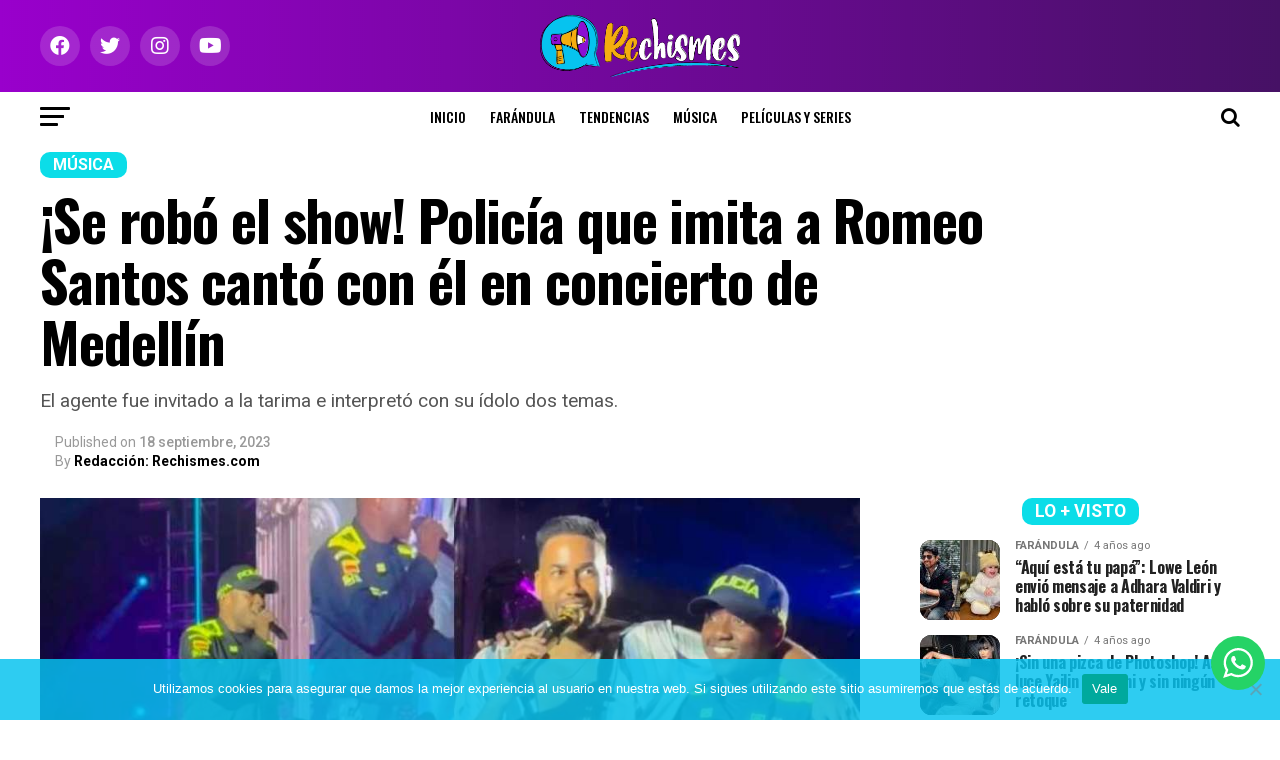

--- FILE ---
content_type: text/html; charset=UTF-8
request_url: https://rechismes.com/se-robo-el-show-policia-que-imita-a-romeo-santos-canto-con-el-en-concierto-de-medellin
body_size: 39898
content:
<!DOCTYPE html><html lang="es"><head><meta charset="UTF-8" ><meta name="viewport" id="viewport" content="width=device-width, initial-scale=1.0, maximum-scale=1.0, minimum-scale=1.0, user-scalable=no" /><link rel="shortcut icon" href="https://rechismes.com/wp-content/uploads/2021/02/favicon-02.png" /><link rel="pingback" href="https://rechismes.com/xmlrpc.php" /><meta property="og:type" content="article" /><meta property="og:image" content="https://rechismes.com/wp-content/uploads/2023/09/ROMEO-SANTOS-1.jpg" /><meta name="twitter:image" content="https://rechismes.com/wp-content/uploads/2023/09/ROMEO-SANTOS-1.jpg" /><meta property="og:url" content="https://rechismes.com/se-robo-el-show-policia-que-imita-a-romeo-santos-canto-con-el-en-concierto-de-medellin" /><meta property="og:title" content="¡Se robó el show! Policía que imita a Romeo Santos cantó con él en concierto de Medellín" /><meta property="og:description" content="El agente fue invitado a la tarima e interpretó con su ídolo dos temas. " /><meta name="twitter:card" content="summary_large_image"><meta name="twitter:url" content="https://rechismes.com/se-robo-el-show-policia-que-imita-a-romeo-santos-canto-con-el-en-concierto-de-medellin"><meta name="twitter:title" content="¡Se robó el show! Policía que imita a Romeo Santos cantó con él en concierto de Medellín"><meta name="twitter:description" content="El agente fue invitado a la tarima e interpretó con su ídolo dos temas. "><title>¡Se robó el show! Policía que imita a Romeo Santos cantó con él en concierto de Medellín &#8211; Rechismes</title><meta name='robots' content='max-image-preview:large' /><link rel='dns-prefetch' href='//ajax.googleapis.com' /><link rel='dns-prefetch' href='//fonts.googleapis.com' /><link rel="alternate" type="application/rss+xml" title="Rechismes &raquo; Feed" href="https://rechismes.com/feed" /><link rel="alternate" type="application/rss+xml" title="Rechismes &raquo; RSS de los comentarios" href="https://rechismes.com/comments/feed" /> <script type="text/javascript" id="wpp-js" src="https://rechismes.com/wp-content/plugins/wordpress-popular-posts/assets/js/wpp.min.js?ver=7.3.0" data-sampling="0" data-sampling-rate="100" data-api-url="https://rechismes.com/wp-json/wordpress-popular-posts" data-post-id="27187" data-token="22bc71e0e2" data-lang="0" data-debug="0"></script> <link rel="alternate" title="oEmbed (JSON)" type="application/json+oembed" href="https://rechismes.com/wp-json/oembed/1.0/embed?url=https%3A%2F%2Frechismes.com%2Fse-robo-el-show-policia-que-imita-a-romeo-santos-canto-con-el-en-concierto-de-medellin" /><link rel="alternate" title="oEmbed (XML)" type="text/xml+oembed" href="https://rechismes.com/wp-json/oembed/1.0/embed?url=https%3A%2F%2Frechismes.com%2Fse-robo-el-show-policia-que-imita-a-romeo-santos-canto-con-el-en-concierto-de-medellin&#038;format=xml" /><style id='wp-img-auto-sizes-contain-inline-css' type='text/css'>img:is([sizes=auto i],[sizes^="auto," i]){contain-intrinsic-size:3000px 1500px}
/*# sourceURL=wp-img-auto-sizes-contain-inline-css */</style><link rel='stylesheet' id='ht_ctc_main_css-css' href='https://rechismes.com/wp-content/cache/autoptimize/css/autoptimize_single_500ae0bbbfb0df69dc0011aa2b9c078d.css?ver=4.20' type='text/css' media='all' /><style id='wp-emoji-styles-inline-css' type='text/css'>img.wp-smiley, img.emoji {
		display: inline !important;
		border: none !important;
		box-shadow: none !important;
		height: 1em !important;
		width: 1em !important;
		margin: 0 0.07em !important;
		vertical-align: -0.1em !important;
		background: none !important;
		padding: 0 !important;
	}
/*# sourceURL=wp-emoji-styles-inline-css */</style><style id='wp-block-library-inline-css' type='text/css'>:root{--wp-block-synced-color:#7a00df;--wp-block-synced-color--rgb:122,0,223;--wp-bound-block-color:var(--wp-block-synced-color);--wp-editor-canvas-background:#ddd;--wp-admin-theme-color:#007cba;--wp-admin-theme-color--rgb:0,124,186;--wp-admin-theme-color-darker-10:#006ba1;--wp-admin-theme-color-darker-10--rgb:0,107,160.5;--wp-admin-theme-color-darker-20:#005a87;--wp-admin-theme-color-darker-20--rgb:0,90,135;--wp-admin-border-width-focus:2px}@media (min-resolution:192dpi){:root{--wp-admin-border-width-focus:1.5px}}.wp-element-button{cursor:pointer}:root .has-very-light-gray-background-color{background-color:#eee}:root .has-very-dark-gray-background-color{background-color:#313131}:root .has-very-light-gray-color{color:#eee}:root .has-very-dark-gray-color{color:#313131}:root .has-vivid-green-cyan-to-vivid-cyan-blue-gradient-background{background:linear-gradient(135deg,#00d084,#0693e3)}:root .has-purple-crush-gradient-background{background:linear-gradient(135deg,#34e2e4,#4721fb 50%,#ab1dfe)}:root .has-hazy-dawn-gradient-background{background:linear-gradient(135deg,#faaca8,#dad0ec)}:root .has-subdued-olive-gradient-background{background:linear-gradient(135deg,#fafae1,#67a671)}:root .has-atomic-cream-gradient-background{background:linear-gradient(135deg,#fdd79a,#004a59)}:root .has-nightshade-gradient-background{background:linear-gradient(135deg,#330968,#31cdcf)}:root .has-midnight-gradient-background{background:linear-gradient(135deg,#020381,#2874fc)}:root{--wp--preset--font-size--normal:16px;--wp--preset--font-size--huge:42px}.has-regular-font-size{font-size:1em}.has-larger-font-size{font-size:2.625em}.has-normal-font-size{font-size:var(--wp--preset--font-size--normal)}.has-huge-font-size{font-size:var(--wp--preset--font-size--huge)}.has-text-align-center{text-align:center}.has-text-align-left{text-align:left}.has-text-align-right{text-align:right}.has-fit-text{white-space:nowrap!important}#end-resizable-editor-section{display:none}.aligncenter{clear:both}.items-justified-left{justify-content:flex-start}.items-justified-center{justify-content:center}.items-justified-right{justify-content:flex-end}.items-justified-space-between{justify-content:space-between}.screen-reader-text{border:0;clip-path:inset(50%);height:1px;margin:-1px;overflow:hidden;padding:0;position:absolute;width:1px;word-wrap:normal!important}.screen-reader-text:focus{background-color:#ddd;clip-path:none;color:#444;display:block;font-size:1em;height:auto;left:5px;line-height:normal;padding:15px 23px 14px;text-decoration:none;top:5px;width:auto;z-index:100000}html :where(.has-border-color){border-style:solid}html :where([style*=border-top-color]){border-top-style:solid}html :where([style*=border-right-color]){border-right-style:solid}html :where([style*=border-bottom-color]){border-bottom-style:solid}html :where([style*=border-left-color]){border-left-style:solid}html :where([style*=border-width]){border-style:solid}html :where([style*=border-top-width]){border-top-style:solid}html :where([style*=border-right-width]){border-right-style:solid}html :where([style*=border-bottom-width]){border-bottom-style:solid}html :where([style*=border-left-width]){border-left-style:solid}html :where(img[class*=wp-image-]){height:auto;max-width:100%}:where(figure){margin:0 0 1em}html :where(.is-position-sticky){--wp-admin--admin-bar--position-offset:var(--wp-admin--admin-bar--height,0px)}@media screen and (max-width:600px){html :where(.is-position-sticky){--wp-admin--admin-bar--position-offset:0px}}

/*# sourceURL=wp-block-library-inline-css */</style><style id='global-styles-inline-css' type='text/css'>:root{--wp--preset--aspect-ratio--square: 1;--wp--preset--aspect-ratio--4-3: 4/3;--wp--preset--aspect-ratio--3-4: 3/4;--wp--preset--aspect-ratio--3-2: 3/2;--wp--preset--aspect-ratio--2-3: 2/3;--wp--preset--aspect-ratio--16-9: 16/9;--wp--preset--aspect-ratio--9-16: 9/16;--wp--preset--color--black: #000000;--wp--preset--color--cyan-bluish-gray: #abb8c3;--wp--preset--color--white: #ffffff;--wp--preset--color--pale-pink: #f78da7;--wp--preset--color--vivid-red: #cf2e2e;--wp--preset--color--luminous-vivid-orange: #ff6900;--wp--preset--color--luminous-vivid-amber: #fcb900;--wp--preset--color--light-green-cyan: #7bdcb5;--wp--preset--color--vivid-green-cyan: #00d084;--wp--preset--color--pale-cyan-blue: #8ed1fc;--wp--preset--color--vivid-cyan-blue: #0693e3;--wp--preset--color--vivid-purple: #9b51e0;--wp--preset--color--: #444;--wp--preset--gradient--vivid-cyan-blue-to-vivid-purple: linear-gradient(135deg,rgb(6,147,227) 0%,rgb(155,81,224) 100%);--wp--preset--gradient--light-green-cyan-to-vivid-green-cyan: linear-gradient(135deg,rgb(122,220,180) 0%,rgb(0,208,130) 100%);--wp--preset--gradient--luminous-vivid-amber-to-luminous-vivid-orange: linear-gradient(135deg,rgb(252,185,0) 0%,rgb(255,105,0) 100%);--wp--preset--gradient--luminous-vivid-orange-to-vivid-red: linear-gradient(135deg,rgb(255,105,0) 0%,rgb(207,46,46) 100%);--wp--preset--gradient--very-light-gray-to-cyan-bluish-gray: linear-gradient(135deg,rgb(238,238,238) 0%,rgb(169,184,195) 100%);--wp--preset--gradient--cool-to-warm-spectrum: linear-gradient(135deg,rgb(74,234,220) 0%,rgb(151,120,209) 20%,rgb(207,42,186) 40%,rgb(238,44,130) 60%,rgb(251,105,98) 80%,rgb(254,248,76) 100%);--wp--preset--gradient--blush-light-purple: linear-gradient(135deg,rgb(255,206,236) 0%,rgb(152,150,240) 100%);--wp--preset--gradient--blush-bordeaux: linear-gradient(135deg,rgb(254,205,165) 0%,rgb(254,45,45) 50%,rgb(107,0,62) 100%);--wp--preset--gradient--luminous-dusk: linear-gradient(135deg,rgb(255,203,112) 0%,rgb(199,81,192) 50%,rgb(65,88,208) 100%);--wp--preset--gradient--pale-ocean: linear-gradient(135deg,rgb(255,245,203) 0%,rgb(182,227,212) 50%,rgb(51,167,181) 100%);--wp--preset--gradient--electric-grass: linear-gradient(135deg,rgb(202,248,128) 0%,rgb(113,206,126) 100%);--wp--preset--gradient--midnight: linear-gradient(135deg,rgb(2,3,129) 0%,rgb(40,116,252) 100%);--wp--preset--font-size--small: 13px;--wp--preset--font-size--medium: 20px;--wp--preset--font-size--large: 36px;--wp--preset--font-size--x-large: 42px;--wp--preset--spacing--20: 0.44rem;--wp--preset--spacing--30: 0.67rem;--wp--preset--spacing--40: 1rem;--wp--preset--spacing--50: 1.5rem;--wp--preset--spacing--60: 2.25rem;--wp--preset--spacing--70: 3.38rem;--wp--preset--spacing--80: 5.06rem;--wp--preset--shadow--natural: 6px 6px 9px rgba(0, 0, 0, 0.2);--wp--preset--shadow--deep: 12px 12px 50px rgba(0, 0, 0, 0.4);--wp--preset--shadow--sharp: 6px 6px 0px rgba(0, 0, 0, 0.2);--wp--preset--shadow--outlined: 6px 6px 0px -3px rgb(255, 255, 255), 6px 6px rgb(0, 0, 0);--wp--preset--shadow--crisp: 6px 6px 0px rgb(0, 0, 0);}:where(.is-layout-flex){gap: 0.5em;}:where(.is-layout-grid){gap: 0.5em;}body .is-layout-flex{display: flex;}.is-layout-flex{flex-wrap: wrap;align-items: center;}.is-layout-flex > :is(*, div){margin: 0;}body .is-layout-grid{display: grid;}.is-layout-grid > :is(*, div){margin: 0;}:where(.wp-block-columns.is-layout-flex){gap: 2em;}:where(.wp-block-columns.is-layout-grid){gap: 2em;}:where(.wp-block-post-template.is-layout-flex){gap: 1.25em;}:where(.wp-block-post-template.is-layout-grid){gap: 1.25em;}.has-black-color{color: var(--wp--preset--color--black) !important;}.has-cyan-bluish-gray-color{color: var(--wp--preset--color--cyan-bluish-gray) !important;}.has-white-color{color: var(--wp--preset--color--white) !important;}.has-pale-pink-color{color: var(--wp--preset--color--pale-pink) !important;}.has-vivid-red-color{color: var(--wp--preset--color--vivid-red) !important;}.has-luminous-vivid-orange-color{color: var(--wp--preset--color--luminous-vivid-orange) !important;}.has-luminous-vivid-amber-color{color: var(--wp--preset--color--luminous-vivid-amber) !important;}.has-light-green-cyan-color{color: var(--wp--preset--color--light-green-cyan) !important;}.has-vivid-green-cyan-color{color: var(--wp--preset--color--vivid-green-cyan) !important;}.has-pale-cyan-blue-color{color: var(--wp--preset--color--pale-cyan-blue) !important;}.has-vivid-cyan-blue-color{color: var(--wp--preset--color--vivid-cyan-blue) !important;}.has-vivid-purple-color{color: var(--wp--preset--color--vivid-purple) !important;}.has-black-background-color{background-color: var(--wp--preset--color--black) !important;}.has-cyan-bluish-gray-background-color{background-color: var(--wp--preset--color--cyan-bluish-gray) !important;}.has-white-background-color{background-color: var(--wp--preset--color--white) !important;}.has-pale-pink-background-color{background-color: var(--wp--preset--color--pale-pink) !important;}.has-vivid-red-background-color{background-color: var(--wp--preset--color--vivid-red) !important;}.has-luminous-vivid-orange-background-color{background-color: var(--wp--preset--color--luminous-vivid-orange) !important;}.has-luminous-vivid-amber-background-color{background-color: var(--wp--preset--color--luminous-vivid-amber) !important;}.has-light-green-cyan-background-color{background-color: var(--wp--preset--color--light-green-cyan) !important;}.has-vivid-green-cyan-background-color{background-color: var(--wp--preset--color--vivid-green-cyan) !important;}.has-pale-cyan-blue-background-color{background-color: var(--wp--preset--color--pale-cyan-blue) !important;}.has-vivid-cyan-blue-background-color{background-color: var(--wp--preset--color--vivid-cyan-blue) !important;}.has-vivid-purple-background-color{background-color: var(--wp--preset--color--vivid-purple) !important;}.has-black-border-color{border-color: var(--wp--preset--color--black) !important;}.has-cyan-bluish-gray-border-color{border-color: var(--wp--preset--color--cyan-bluish-gray) !important;}.has-white-border-color{border-color: var(--wp--preset--color--white) !important;}.has-pale-pink-border-color{border-color: var(--wp--preset--color--pale-pink) !important;}.has-vivid-red-border-color{border-color: var(--wp--preset--color--vivid-red) !important;}.has-luminous-vivid-orange-border-color{border-color: var(--wp--preset--color--luminous-vivid-orange) !important;}.has-luminous-vivid-amber-border-color{border-color: var(--wp--preset--color--luminous-vivid-amber) !important;}.has-light-green-cyan-border-color{border-color: var(--wp--preset--color--light-green-cyan) !important;}.has-vivid-green-cyan-border-color{border-color: var(--wp--preset--color--vivid-green-cyan) !important;}.has-pale-cyan-blue-border-color{border-color: var(--wp--preset--color--pale-cyan-blue) !important;}.has-vivid-cyan-blue-border-color{border-color: var(--wp--preset--color--vivid-cyan-blue) !important;}.has-vivid-purple-border-color{border-color: var(--wp--preset--color--vivid-purple) !important;}.has-vivid-cyan-blue-to-vivid-purple-gradient-background{background: var(--wp--preset--gradient--vivid-cyan-blue-to-vivid-purple) !important;}.has-light-green-cyan-to-vivid-green-cyan-gradient-background{background: var(--wp--preset--gradient--light-green-cyan-to-vivid-green-cyan) !important;}.has-luminous-vivid-amber-to-luminous-vivid-orange-gradient-background{background: var(--wp--preset--gradient--luminous-vivid-amber-to-luminous-vivid-orange) !important;}.has-luminous-vivid-orange-to-vivid-red-gradient-background{background: var(--wp--preset--gradient--luminous-vivid-orange-to-vivid-red) !important;}.has-very-light-gray-to-cyan-bluish-gray-gradient-background{background: var(--wp--preset--gradient--very-light-gray-to-cyan-bluish-gray) !important;}.has-cool-to-warm-spectrum-gradient-background{background: var(--wp--preset--gradient--cool-to-warm-spectrum) !important;}.has-blush-light-purple-gradient-background{background: var(--wp--preset--gradient--blush-light-purple) !important;}.has-blush-bordeaux-gradient-background{background: var(--wp--preset--gradient--blush-bordeaux) !important;}.has-luminous-dusk-gradient-background{background: var(--wp--preset--gradient--luminous-dusk) !important;}.has-pale-ocean-gradient-background{background: var(--wp--preset--gradient--pale-ocean) !important;}.has-electric-grass-gradient-background{background: var(--wp--preset--gradient--electric-grass) !important;}.has-midnight-gradient-background{background: var(--wp--preset--gradient--midnight) !important;}.has-small-font-size{font-size: var(--wp--preset--font-size--small) !important;}.has-medium-font-size{font-size: var(--wp--preset--font-size--medium) !important;}.has-large-font-size{font-size: var(--wp--preset--font-size--large) !important;}.has-x-large-font-size{font-size: var(--wp--preset--font-size--x-large) !important;}
/*# sourceURL=global-styles-inline-css */</style><style id='classic-theme-styles-inline-css' type='text/css'>/*! This file is auto-generated */
.wp-block-button__link{color:#fff;background-color:#32373c;border-radius:9999px;box-shadow:none;text-decoration:none;padding:calc(.667em + 2px) calc(1.333em + 2px);font-size:1.125em}.wp-block-file__button{background:#32373c;color:#fff;text-decoration:none}
/*# sourceURL=/wp-includes/css/classic-themes.min.css */</style><link rel='stylesheet' id='contact-form-7-css' href='https://rechismes.com/wp-content/cache/autoptimize/css/autoptimize_single_3fd2afa98866679439097f4ab102fe0a.css?ver=6.0.5' type='text/css' media='all' /><link rel='stylesheet' id='cookie-notice-front-css' href='https://rechismes.com/wp-content/plugins/cookie-notice/css/front.min.css?ver=2.5.6' type='text/css' media='all' /><link rel='stylesheet' id='theiaPostSlider-css' href='https://rechismes.com/wp-content/cache/autoptimize/css/autoptimize_single_d114661286ce3160ecd88c5a1449c077.css?ver=2.7.3' type='text/css' media='all' /><style id='theiaPostSlider-inline-css' type='text/css'>.theiaPostSlider_nav.fontTheme ._title,
				.theiaPostSlider_nav.fontTheme ._text {
					line-height: 48px;
				}

				.theiaPostSlider_nav.fontTheme ._button,
				.theiaPostSlider_nav.fontTheme ._button svg {
					color: #f08100;
					fill: #f08100;
				}

				.theiaPostSlider_nav.fontTheme ._button ._2 span {
					font-size: 48px;
					line-height: 48px;
				}

				.theiaPostSlider_nav.fontTheme ._button ._2 svg {
					width: 48px;
				}

				.theiaPostSlider_nav.fontTheme ._button:hover,
				.theiaPostSlider_nav.fontTheme ._button:focus,
				.theiaPostSlider_nav.fontTheme ._button:hover svg,
				.theiaPostSlider_nav.fontTheme ._button:focus svg {
					color: #ffa338;
					fill: #ffa338;
				}

				.theiaPostSlider_nav.fontTheme ._disabled,
                .theiaPostSlider_nav.fontTheme ._disabled svg {
					color: #777777 !important;
					fill: #777777 !important;
				}
			
/*# sourceURL=theiaPostSlider-inline-css */</style><link rel='stylesheet' id='wpos-slick-style-css' href='https://rechismes.com/wp-content/cache/autoptimize/css/autoptimize_single_144b2dcf82ceefaa126082688c60dd15.css?ver=1.8.3' type='text/css' media='all' /><link rel='stylesheet' id='wtpsw-public-style-css' href='https://rechismes.com/wp-content/cache/autoptimize/css/autoptimize_single_134c77ae39efcfbfab906fc3ea42dc62.css?ver=1.8.3' type='text/css' media='all' /><link rel='stylesheet' id='ql-jquery-ui-css' href='//ajax.googleapis.com/ajax/libs/jqueryui/1.12.1/themes/smoothness/jquery-ui.css?ver=6.9' type='text/css' media='all' /><link rel='stylesheet' id='reviewer-photoswipe-css' href='https://rechismes.com/wp-content/cache/autoptimize/css/autoptimize_single_4b4e0051de086f2be0f479b36a0d0bcf.css?ver=3.14.2' type='text/css' media='all' /><link rel='stylesheet' id='dashicons-css' href='https://rechismes.com/wp-includes/css/dashicons.min.css?ver=6.9' type='text/css' media='all' /><link rel='stylesheet' id='reviewer-public-css' href='https://rechismes.com/wp-content/cache/autoptimize/css/autoptimize_single_429599291b2b3fc9939d9972a087727f.css?ver=3.14.2' type='text/css' media='all' /><link rel='stylesheet' id='wordpress-popular-posts-css-css' href='https://rechismes.com/wp-content/cache/autoptimize/css/autoptimize_single_c45f68fb3fc3a1b08f93a0827ea4b067.css?ver=7.3.0' type='text/css' media='all' /><link rel='stylesheet' id='mvp-custom-style-css' href='https://rechismes.com/wp-content/cache/autoptimize/css/autoptimize_single_2ee82287c15a0e0ed63acae3aef49559.css?ver=6.9' type='text/css' media='all' /><style id='mvp-custom-style-inline-css' type='text/css'>#mvp-wallpaper {
	background: url() no-repeat 50% 0;
	}

#mvp-foot-copy a {
	color: #0bdde8;
	}

#mvp-content-main p a,
#mvp-content-main ul a,
#mvp-content-main ol a,
.mvp-post-add-main p a,
.mvp-post-add-main ul a,
.mvp-post-add-main ol a {
	box-shadow: inset 0 -4px 0 #0bdde8;
	}

#mvp-content-main p a:hover,
#mvp-content-main ul a:hover,
#mvp-content-main ol a:hover,
.mvp-post-add-main p a:hover,
.mvp-post-add-main ul a:hover,
.mvp-post-add-main ol a:hover {
	background: #0bdde8;
	}

a,
a:visited,
.post-info-name a,
.woocommerce .woocommerce-breadcrumb a {
	color: #8b0fd3;
	}

#mvp-side-wrap a:hover {
	color: #8b0fd3;
	}

.mvp-fly-top:hover,
.mvp-vid-box-wrap,
ul.mvp-soc-mob-list li.mvp-soc-mob-com {
	background: #6807b7;
	}

nav.mvp-fly-nav-menu ul li.menu-item-has-children:after,
.mvp-feat1-left-wrap span.mvp-cd-cat,
.mvp-widget-feat1-top-story span.mvp-cd-cat,
.mvp-widget-feat2-left-cont span.mvp-cd-cat,
.mvp-widget-dark-feat span.mvp-cd-cat,
.mvp-widget-dark-sub span.mvp-cd-cat,
.mvp-vid-wide-text span.mvp-cd-cat,
.mvp-feat2-top-text span.mvp-cd-cat,
.mvp-feat3-main-story span.mvp-cd-cat,
.mvp-feat3-sub-text span.mvp-cd-cat,
.mvp-feat4-main-text span.mvp-cd-cat,
.woocommerce-message:before,
.woocommerce-info:before,
.woocommerce-message:before {
	color: #6807b7;
	}

#searchform input,
.mvp-authors-name {
	border-bottom: 1px solid #6807b7;
	}

.mvp-fly-top:hover {
	border-top: 1px solid #6807b7;
	border-left: 1px solid #6807b7;
	border-bottom: 1px solid #6807b7;
	}

.woocommerce .widget_price_filter .ui-slider .ui-slider-handle,
.woocommerce #respond input#submit.alt,
.woocommerce a.button.alt,
.woocommerce button.button.alt,
.woocommerce input.button.alt,
.woocommerce #respond input#submit.alt:hover,
.woocommerce a.button.alt:hover,
.woocommerce button.button.alt:hover,
.woocommerce input.button.alt:hover {
	background-color: #6807b7;
	}

.woocommerce-error,
.woocommerce-info,
.woocommerce-message {
	border-top-color: #6807b7;
	}

ul.mvp-feat1-list-buts li.active span.mvp-feat1-list-but,
span.mvp-widget-home-title,
span.mvp-post-cat,
span.mvp-feat1-pop-head {
	background: #0bdde8;
	}

.woocommerce span.onsale {
	background-color: #0bdde8;
	}

.mvp-widget-feat2-side-more-but,
.woocommerce .star-rating span:before,
span.mvp-prev-next-label,
.mvp-cat-date-wrap .sticky {
	color: #0bdde8 !important;
	}

#mvp-main-nav-top,
#mvp-fly-wrap,
.mvp-soc-mob-right,
#mvp-main-nav-small-cont {
	background: #8b0fd3;
	}

#mvp-main-nav-small .mvp-fly-but-wrap span,
#mvp-main-nav-small .mvp-search-but-wrap span,
.mvp-nav-top-left .mvp-fly-but-wrap span,
#mvp-fly-wrap .mvp-fly-but-wrap span {
	background: #ffffff;
	}

.mvp-nav-top-right .mvp-nav-search-but,
span.mvp-fly-soc-head,
.mvp-soc-mob-right i,
#mvp-main-nav-small span.mvp-nav-search-but,
#mvp-main-nav-small .mvp-nav-menu ul li a  {
	color: #ffffff;
	}

#mvp-main-nav-small .mvp-nav-menu ul li.menu-item-has-children a:after {
	border-color: #ffffff transparent transparent transparent;
	}

#mvp-nav-top-wrap span.mvp-nav-search-but:hover,
#mvp-main-nav-small span.mvp-nav-search-but:hover {
	color: #0be6af;
	}

#mvp-nav-top-wrap .mvp-fly-but-wrap:hover span,
#mvp-main-nav-small .mvp-fly-but-wrap:hover span,
span.mvp-woo-cart-num:hover {
	background: #0be6af;
	}

#mvp-main-nav-bot-cont {
	background: #ffffff;
	}

#mvp-nav-bot-wrap .mvp-fly-but-wrap span,
#mvp-nav-bot-wrap .mvp-search-but-wrap span {
	background: #000000;
	}

#mvp-nav-bot-wrap span.mvp-nav-search-but,
#mvp-nav-bot-wrap .mvp-nav-menu ul li a {
	color: #000000;
	}

#mvp-nav-bot-wrap .mvp-nav-menu ul li.menu-item-has-children a:after {
	border-color: #000000 transparent transparent transparent;
	}

.mvp-nav-menu ul li:hover a {
	border-bottom: 5px solid #f2ad0c;
	}

#mvp-nav-bot-wrap .mvp-fly-but-wrap:hover span {
	background: #f2ad0c;
	}

#mvp-nav-bot-wrap span.mvp-nav-search-but:hover {
	color: #f2ad0c;
	}

body,
.mvp-feat1-feat-text p,
.mvp-feat2-top-text p,
.mvp-feat3-main-text p,
.mvp-feat3-sub-text p,
#searchform input,
.mvp-author-info-text,
span.mvp-post-excerpt,
.mvp-nav-menu ul li ul.sub-menu li a,
nav.mvp-fly-nav-menu ul li a,
.mvp-ad-label,
span.mvp-feat-caption,
.mvp-post-tags a,
.mvp-post-tags a:visited,
span.mvp-author-box-name a,
#mvp-author-box-text p,
.mvp-post-gallery-text p,
ul.mvp-soc-mob-list li span,
#comments,
h3#reply-title,
h2.comments,
#mvp-foot-copy p,
span.mvp-fly-soc-head,
.mvp-post-tags-header,
span.mvp-prev-next-label,
span.mvp-post-add-link-but,
#mvp-comments-button a,
#mvp-comments-button span.mvp-comment-but-text,
.woocommerce ul.product_list_widget span.product-title,
.woocommerce ul.product_list_widget li a,
.woocommerce #reviews #comments ol.commentlist li .comment-text p.meta,
.woocommerce div.product p.price,
.woocommerce div.product p.price ins,
.woocommerce div.product p.price del,
.woocommerce ul.products li.product .price del,
.woocommerce ul.products li.product .price ins,
.woocommerce ul.products li.product .price,
.woocommerce #respond input#submit,
.woocommerce a.button,
.woocommerce button.button,
.woocommerce input.button,
.woocommerce .widget_price_filter .price_slider_amount .button,
.woocommerce span.onsale,
.woocommerce-review-link,
#woo-content p.woocommerce-result-count,
.woocommerce div.product .woocommerce-tabs ul.tabs li a,
a.mvp-inf-more-but,
span.mvp-cont-read-but,
span.mvp-cd-cat,
span.mvp-cd-date,
.mvp-feat4-main-text p,
span.mvp-woo-cart-num,
span.mvp-widget-home-title2,
.wp-caption,
#mvp-content-main p.wp-caption-text,
.gallery-caption,
.mvp-post-add-main p.wp-caption-text,
#bbpress-forums,
#bbpress-forums p,
.protected-post-form input,
#mvp-feat6-text p {
	font-family: 'Roboto', sans-serif;
	}

.mvp-blog-story-text p,
span.mvp-author-page-desc,
#mvp-404 p,
.mvp-widget-feat1-bot-text p,
.mvp-widget-feat2-left-text p,
.mvp-flex-story-text p,
.mvp-search-text p,
#mvp-content-main p,
.mvp-post-add-main p,
#mvp-content-main ul li,
#mvp-content-main ol li,
.rwp-summary,
.rwp-u-review__comment,
.mvp-feat5-mid-main-text p,
.mvp-feat5-small-main-text p,
#mvp-content-main .wp-block-button__link,
.wp-block-audio figcaption,
.wp-block-video figcaption,
.wp-block-embed figcaption,
.wp-block-verse pre,
pre.wp-block-verse {
	font-family: 'PT Serif', sans-serif;
	}

.mvp-nav-menu ul li a,
#mvp-foot-menu ul li a {
	font-family: 'Oswald', sans-serif;
	}


.mvp-feat1-sub-text h2,
.mvp-feat1-pop-text h2,
.mvp-feat1-list-text h2,
.mvp-widget-feat1-top-text h2,
.mvp-widget-feat1-bot-text h2,
.mvp-widget-dark-feat-text h2,
.mvp-widget-dark-sub-text h2,
.mvp-widget-feat2-left-text h2,
.mvp-widget-feat2-right-text h2,
.mvp-blog-story-text h2,
.mvp-flex-story-text h2,
.mvp-vid-wide-more-text p,
.mvp-prev-next-text p,
.mvp-related-text,
.mvp-post-more-text p,
h2.mvp-authors-latest a,
.mvp-feat2-bot-text h2,
.mvp-feat3-sub-text h2,
.mvp-feat3-main-text h2,
.mvp-feat4-main-text h2,
.mvp-feat5-text h2,
.mvp-feat5-mid-main-text h2,
.mvp-feat5-small-main-text h2,
.mvp-feat5-mid-sub-text h2,
#mvp-feat6-text h2,
.alp-related-posts-wrapper .alp-related-post .post-title {
	font-family: 'Oswald', sans-serif;
	}

.mvp-feat2-top-text h2,
.mvp-feat1-feat-text h2,
h1.mvp-post-title,
h1.mvp-post-title-wide,
.mvp-drop-nav-title h4,
#mvp-content-main blockquote p,
.mvp-post-add-main blockquote p,
#mvp-content-main p.has-large-font-size,
#mvp-404 h1,
#woo-content h1.page-title,
.woocommerce div.product .product_title,
.woocommerce ul.products li.product h3,
.alp-related-posts .current .post-title {
	font-family: 'Oswald', sans-serif;
	}

span.mvp-feat1-pop-head,
.mvp-feat1-pop-text:before,
span.mvp-feat1-list-but,
span.mvp-widget-home-title,
.mvp-widget-feat2-side-more,
span.mvp-post-cat,
span.mvp-page-head,
h1.mvp-author-top-head,
.mvp-authors-name,
#mvp-content-main h1,
#mvp-content-main h2,
#mvp-content-main h3,
#mvp-content-main h4,
#mvp-content-main h5,
#mvp-content-main h6,
.woocommerce .related h2,
.woocommerce div.product .woocommerce-tabs .panel h2,
.woocommerce div.product .product_title,
.mvp-feat5-side-list .mvp-feat1-list-img:after {
	font-family: 'Roboto', sans-serif;
	}

	

	.mvp-vid-box-wrap,
	.mvp-feat1-left-wrap span.mvp-cd-cat,
	.mvp-widget-feat1-top-story span.mvp-cd-cat,
	.mvp-widget-feat2-left-cont span.mvp-cd-cat,
	.mvp-widget-dark-feat span.mvp-cd-cat,
	.mvp-widget-dark-sub span.mvp-cd-cat,
	.mvp-vid-wide-text span.mvp-cd-cat,
	.mvp-feat2-top-text span.mvp-cd-cat,
	.mvp-feat3-main-story span.mvp-cd-cat {
		color: #fff;
		}
		

	#mvp-leader-wrap {
		position: relative;
		}
	#mvp-site-main {
		margin-top: 0;
		}
	#mvp-leader-wrap {
		top: 0 !important;
		}
		

	.mvp-nav-links {
		display: none;
		}
		

	.alp-advert {
		display: none;
	}
	.alp-related-posts-wrapper .alp-related-posts .current {
		margin: 0 0 10px;
	}
		
/*# sourceURL=mvp-custom-style-inline-css */</style><link rel='stylesheet' id='mvp-reset-css' href='https://rechismes.com/wp-content/cache/autoptimize/css/autoptimize_single_57f771e757949734da4f17de9e70f6d3.css?ver=6.9' type='text/css' media='all' /><link rel='stylesheet' id='fontawesome-css' href='https://rechismes.com/wp-content/cache/autoptimize/css/autoptimize_single_30bcab9c086559aad11d39876ecebcec.css?ver=6.9' type='text/css' media='all' /><link rel='stylesheet' id='mvp-fonts-css' href='//fonts.googleapis.com/css?family=Roboto%3A300%2C400%2C700%2C900%7COswald%3A400%2C700%7CAdvent+Pro%3A700%7COpen+Sans%3A700%7CAnton%3A400Oswald%3A100%2C200%2C300%2C400%2C500%2C600%2C700%2C800%2C900%7COswald%3A100%2C200%2C300%2C400%2C500%2C600%2C700%2C800%2C900%7CRoboto%3A100%2C200%2C300%2C400%2C500%2C600%2C700%2C800%2C900%7CRoboto%3A100%2C200%2C300%2C400%2C500%2C600%2C700%2C800%2C900%7CPT+Serif%3A100%2C200%2C300%2C400%2C500%2C600%2C700%2C800%2C900%7COswald%3A100%2C200%2C300%2C400%2C500%2C600%2C700%2C800%2C900%26subset%3Dlatin%2Clatin-ext%2Ccyrillic%2Ccyrillic-ext%2Cgreek-ext%2Cgreek%2Cvietnamese' type='text/css' media='all' /><link rel='stylesheet' id='mvp-media-queries-css' href='https://rechismes.com/wp-content/cache/autoptimize/css/autoptimize_single_896ccd4bf4b47e235709319e3364fa22.css?ver=6.9' type='text/css' media='all' /><link rel='stylesheet' id='font-awesome-css' href='https://rechismes.com/wp-content/plugins/popup-anything-on-click/assets/css/font-awesome.min.css?ver=2.8.6' type='text/css' media='all' /><link rel='stylesheet' id='popupaoc-public-style-css' href='https://rechismes.com/wp-content/cache/autoptimize/css/autoptimize_single_f2ed12c0714a1294294d07b7a6582cfd.css?ver=2.8.6' type='text/css' media='all' /> <script type="text/javascript" src="https://rechismes.com/wp-includes/js/jquery/jquery.min.js?ver=3.7.1" id="jquery-core-js"></script> <script type="text/javascript" src="https://rechismes.com/wp-includes/js/jquery/jquery-migrate.min.js?ver=3.4.1" id="jquery-migrate-js"></script> <script type="text/javascript" src="https://rechismes.com/wp-content/plugins/click-to-chat-for-whatsapp/new/inc/assets/js/app.js?ver=4.20" id="ht_ctc_app_js-js"></script> <script type="text/javascript" id="cookie-notice-front-js-before">var cnArgs = {"ajaxUrl":"https:\/\/rechismes.com\/wp-admin\/admin-ajax.php","nonce":"5abcc6fabb","hideEffect":"fade","position":"bottom","onScroll":false,"onScrollOffset":100,"onClick":false,"cookieName":"cookie_notice_accepted","cookieTime":2592000,"cookieTimeRejected":2592000,"globalCookie":false,"redirection":false,"cache":false,"revokeCookies":false,"revokeCookiesOpt":"automatic"};

//# sourceURL=cookie-notice-front-js-before</script> <script type="text/javascript" src="https://rechismes.com/wp-content/plugins/cookie-notice/js/front.min.js?ver=2.5.6" id="cookie-notice-front-js"></script> <link rel="https://api.w.org/" href="https://rechismes.com/wp-json/" /><link rel="alternate" title="JSON" type="application/json" href="https://rechismes.com/wp-json/wp/v2/posts/27187" /><link rel="EditURI" type="application/rsd+xml" title="RSD" href="https://rechismes.com/xmlrpc.php?rsd" /><meta name="generator" content="WordPress 6.9" /><link rel='shortlink' href='https://rechismes.com/?p=27187' />  <script>(function(i,s,o,g,r,a,m){i['GoogleAnalyticsObject']=r;i[r]=i[r]||function(){
			(i[r].q=i[r].q||[]).push(arguments)},i[r].l=1*new Date();a=s.createElement(o),
			m=s.getElementsByTagName(o)[0];a.async=1;a.src=g;m.parentNode.insertBefore(a,m)
			})(window,document,'script','https://www.google-analytics.com/analytics.js','ga');
			ga('create', 'UA-192962314-1', 'auto');
			ga('require', 'linkid');
			ga('send', 'pageview');</script>  <script async src="https://www.googletagmanager.com/gtag/js?id=G-55WT00C5XS"></script> <script>window.dataLayer = window.dataLayer || [];
  function gtag(){dataLayer.push(arguments);}
  gtag('js', new Date());

  gtag('config', 'G-55WT00C5XS');</script>  <script>(function(w,d,s,l,i){w[l]=w[l]||[];w[l].push({'gtm.start':
new Date().getTime(),event:'gtm.js'});var f=d.getElementsByTagName(s)[0],
j=d.createElement(s),dl=l!='dataLayer'?'&l='+l:'';j.async=true;j.src=
'https://www.googletagmanager.com/gtm.js?id='+i+dl;f.parentNode.insertBefore(j,f);
})(window,document,'script','dataLayer','GTM-MJJPG34');</script> <style>#tps_carousel_container ._button,
            #tps_carousel_container ._button svg {
                color: #f08100;
                fill: #f08100;
            }

            #tps_carousel_container ._button {
                font-size: 32px;
                line-height: 32px;
            }

            #tps_carousel_container ._button svg {
                width: 32px;
                height: 32px;
            }

            #tps_carousel_container ._button:hover,
            #tps_carousel_container ._button:focus,
            #tps_carousel_container ._button:hover svg,
            #tps_carousel_container ._button:focus svg {
                color: #ffa338;
                fill: #ffa338;
            }

            #tps_carousel_container ._disabled,
            #tps_carousel_container ._disabled svg {
                color: #777777 !important;
                fill: #777777 !important;
            }

            #tps_carousel_container ._carousel {
                margin: 0 42px;
            }

            #tps_carousel_container ._prev {
                margin-right: 10px;
            }

            #tps_carousel_container ._next {
                margin-left: 10px;
            }</style><style id="wpp-loading-animation-styles">@-webkit-keyframes bgslide{from{background-position-x:0}to{background-position-x:-200%}}@keyframes bgslide{from{background-position-x:0}to{background-position-x:-200%}}.wpp-widget-block-placeholder,.wpp-shortcode-placeholder{margin:0 auto;width:60px;height:3px;background:#dd3737;background:linear-gradient(90deg,#dd3737 0%,#571313 10%,#dd3737 100%);background-size:200% auto;border-radius:3px;-webkit-animation:bgslide 1s infinite linear;animation:bgslide 1s infinite linear}</style><style type="text/css" id="wp-custom-css">.mvp-feat1-feat-wrap{
	border-radius: 0.8em;
}

#mvp-feat6-wrap.left.relative{
	border-radius: 0em;
}

#mvp-widget-feat2-left-cont.left.relative{
	border-radius: 02em;
}

.mvp-feat1-list-img{
	border-radius:0.8em;
}


#mvp-main-nav-top, #mvp-fly-wrap, .mvp-soc-mob-right, #mvp-main-nav-small-cont{
	background: linear-gradient(to right, #9900cc 0%, #461165 100%);
}

.mvp-feat1-feat-img{
	border-radius: 2em;
}

.mvp-feat1-feat-text{
	border-radius: 0em 0em 2em 2em;
}

.mvp-widget-feat2-right-img{
	border-radius: 1em;
}

.mvp-widget-feat1-bot-img.left.relative{
	border-radius: 1.5em;
}

.mvp-widget-feat1-top-img{
	border-radius: 2em;
}

.mvp-widget-feat1-top-text{
	border-radius: 0em 0em 2em 2em;
}

.mvp-widget-dark-feat-img{
	border-radius: 2em;
}

.mvp-widget-dark-sub-img{
	border-radius: 1.2em;
}

.wtpsw-post-grid.design-1 .wtpsw-post-gridbox.wtpsw-medium-6 .wtpsw-post-image-bg{
	width:118%;
}

.wtpsw-post-grid.design-1 .wtpsw-post-gridbox.wtpsw-medium-3 .wtpsw-post-image-bg img{
	border-radius: 2em;
}

.wtpsw-post-grid.design-1 .wtpsw-post-gridbox .wtpsw-post-image-bg .wtpsw-post-list-content{
	border-radius: 0em 0em 2em 2em
}

.textwidget p, .textwidget div{
	border-radius: 2em;
}

.wtpsw-post-grid.design-1 .wtpsw-post-gridbox.wtpsw-medium-6 .wtpsw-post-image-bg img {
	border-radius: 2em;
}

#custom_html-2 {
  background-color: #000;
}

.wtpsw-post-grid.design-1.wtpsw-clearfix {
	margin-bottom: 30px;
	margin-top: 30px;
}

#custom_html-8.widget_text.mvp-widget-home.left.relative.widget_custom_html div.widget_text.mvp-main-box  {
	max-width: 800px;
}

h4.wtpsw-post-title  {
	font-family: oswald;
	font-size: 19px;
	max-width: 350px;
	line-height: -10px;
}

div#mvp-foot-top{
	display: none;
}


#mvp-search-wrap.mvp-search-toggle {
	height: 60px;
  right: 40%;
	top: 10%;
}

input#s {
	font-size: 20px;
}

.mvp-search-but-wrap mvp-search-click{
	size: 30px;
}

.mvp-search-but-wrap span:nth-child(1), .mvp-search-but-wrap span:nth-child(2){
	width: 30px;
}

.mvp-search-but-wrap {
	top: 0%;
	right: 10px
}

#searchform input, .mvp-authors-name{
	border-bottom: 0px;
}

.mvp-fly-top:hover {
	background: #f4ad0fb8;
	border: 0px;
}

ul.mvp-feat1-list-buts li.active span.mvp-feat1-list-but, span.mvp-widget-home-title, span.mvp-post-cat, span.mvp-feat1-pop-head{
	-webkit-transform: none;
	background-color: #;
	border-radius: 10px;
}




.wpcf7 input{
	margin: 0.1em;
	border: 2px solid #D164FF;
	border-radius: 20px;
	padding: 0.4em 0.6em 0.5em
		
}



textarea{
	margin: 0.1em;
	border: 2px solid #D164FF;
	border-radius: 20px;
	padding: 0.4em 0.6em 0.5em
}

textarea{
 width: 100%;
	max-height: 150px;
	background-color: #F4DAFF
	
}

.wpcf7 input {
	width: 100%;
	background-color: #f9f9f9
}


.wpcf7 textarea {
	font-size: 17px;
	font-weight: 400;
	line
	color: #ffff;
	font-family: oswald
}


.wpcf7-text {
  max-height: 35px!important;
	font-size: 17px!important;
	font-family: oswald
}


.wpcf7-submit {
  background-color: #8b0fd3!important;
	color: white;
  border-radius: 40x!important;
	line-height: 15px;
	width: 30%!important;
	font-size: 22px!important;
	font-weight: 400!important
}


.wpcf7-submit:hover{
    background: #650c98!important;
}

.wpcf7-submit {
	font-family: oswald
}

.wpcf7-form {
  width: 90%; 
}

.wpcf7 .ajax-loader {
	margin: -25px;
}

#mvp-foot-copy img{
	max-width: 200px
}

.mvp-author-info-thumb {
	display: none;
}

.mvp-post-date {
	display: none;
}

.mvp-post-date.updated {
	display: inline!important;
}

.kiwi-article-bar.rect.kiwi-article-bar-fit {
 width:50%;
}

.mvp-blog-story-col .mvp-blog-story-img{
	border-radius: 20px;
}

#mvp_home_feat1_widget-3 {
	margin-top: -20px;
}


#text-2.mvp-widget-home.left.relative.widget_text {
	margin-bottom: -2em;
}

.mvp-author-top-out.right.relative {
	display: none;
}

.mvp-nav-logo-reg img{
	max-width: 200px;
}

.mvp-post-more-img {
	background: #fff;
}

img.mvp-reg-img.wp-post-image{
	border-radius: 1em;
}

#mvp-content-main p { 
  font-size: 1.2rem; 
} 


.cn-button.bootstrap {
    color: #fff;
    background: #f4ad0f;
	  border-radius: 30px;
}</style></head><body class="wp-singular post-template-default single single-post postid-27187 single-format-standard wp-embed-responsive wp-theme-zox-news cookies-not-set theiaPostSlider_body"><div id="mvp-fly-wrap"><div id="mvp-fly-menu-top" class="left relative"><div class="mvp-fly-top-out left relative"><div class="mvp-fly-top-in"><div id="mvp-fly-logo" class="left relative"> <a href="https://rechismes.com/"><img src="https://rechismes.com/wp-content/uploads/2021/03/nuevo-logo-rechismes-01-01-barra2-01.png" alt="Rechismes" data-rjs="2" /></a></div></div><div class="mvp-fly-but-wrap mvp-fly-but-menu mvp-fly-but-click"> <span></span> <span></span> <span></span> <span></span></div></div></div><div id="mvp-fly-menu-wrap"><nav class="mvp-fly-nav-menu left relative"><div class="menu-main-menu-container"><ul id="menu-main-menu" class="menu"><li id="menu-item-439" class="menu-item menu-item-type-post_type menu-item-object-page menu-item-home menu-item-439"><a href="https://rechismes.com/">Inicio</a></li><li id="menu-item-584" class="menu-item menu-item-type-taxonomy menu-item-object-category menu-item-584"><a href="https://rechismes.com/category/farandula">Farándula</a></li><li id="menu-item-581" class="menu-item menu-item-type-taxonomy menu-item-object-category menu-item-581"><a href="https://rechismes.com/category/tendencias">Tendencias</a></li><li id="menu-item-582" class="menu-item menu-item-type-taxonomy menu-item-object-category current-post-ancestor current-menu-parent current-post-parent menu-item-582"><a href="https://rechismes.com/category/musica">Música</a></li><li id="menu-item-597" class="menu-item menu-item-type-taxonomy menu-item-object-category menu-item-597"><a href="https://rechismes.com/category/peliculas-y-series">Películas y series</a></li></ul></div></nav></div><div id="mvp-fly-soc-wrap"> <span class="mvp-fly-soc-head">Connect with us</span><ul class="mvp-fly-soc-list left relative"><li><a href="https://www.facebook.com/rechismes" target="_blank" class="fab fa-facebook-f"></a></li><li><a href="https://twitter.com/rechismes" target="_blank" class="fab fa-twitter"></a></li><li><a href="https://www.instagram.com/rechismes" target="_blank" class="fab fa-instagram"></a></li><li><a href="https://www.youtube.com/rechismes" target="_blank" class="fab fa-youtube"></a></li></ul></div></div><div id="mvp-site" class="left relative"><div id="mvp-search-wrap"><div id="mvp-search-box"><form method="get" id="searchform" action="https://rechismes.com/"> <input type="text" name="s" id="s" value="Search" onfocus='if (this.value == "Search") { this.value = ""; }' onblur='if (this.value == "") { this.value = "Search"; }' /> <input type="hidden" id="searchsubmit" value="Search" /></form></div><div class="mvp-search-but-wrap mvp-search-click"> <span></span> <span></span></div></div><div id="mvp-site-wall" class="left relative"><div id="mvp-leader-wrap"> <script async src="https://pagead2.googlesyndication.com/pagead/js/adsbygoogle.js?client=ca-pub-6739789856067170"
     crossorigin="anonymous"></script> </div><div id="mvp-site-main" class="left relative"><header id="mvp-main-head-wrap" class="left relative"><nav id="mvp-main-nav-wrap" class="left relative"><div id="mvp-main-nav-top" class="left relative"><div class="mvp-main-box"><div id="mvp-nav-top-wrap" class="left relative"><div class="mvp-nav-top-right-out left relative"><div class="mvp-nav-top-right-in"><div class="mvp-nav-top-cont left relative"><div class="mvp-nav-top-left-out relative"><div class="mvp-nav-top-left"><div class="mvp-nav-soc-wrap"> <a href="https://www.facebook.com/rechismes" target="_blank"><span class="mvp-nav-soc-but fab fa-facebook-f"></span></a> <a href="https://twitter.com/rechismes" target="_blank"><span class="mvp-nav-soc-but fab fa-twitter"></span></a> <a href="https://www.instagram.com/rechismes" target="_blank"><span class="mvp-nav-soc-but fab fa-instagram"></span></a> <a href="https://www.youtube.com/rechismes" target="_blank"><span class="mvp-nav-soc-but fab fa-youtube"></span></a></div><div class="mvp-fly-but-wrap mvp-fly-but-click left relative"> <span></span> <span></span> <span></span> <span></span></div></div><div class="mvp-nav-top-left-in"><div class="mvp-nav-top-mid left relative" itemscope itemtype="http://schema.org/Organization"> <a class="mvp-nav-logo-reg" itemprop="url" href="https://rechismes.com/"><img itemprop="logo" src="https://rechismes.com/wp-content/uploads/2021/03/nuevo-logo-rechismes-01-01-barra2-01.png" alt="Rechismes" data-rjs="2" /></a> <a class="mvp-nav-logo-small" href="https://rechismes.com/"><img src="https://rechismes.com/wp-content/uploads/2021/03/nuevo-logo-rechismes-01-01-barra2-01.png" alt="Rechismes" data-rjs="2" /></a><h2 class="mvp-logo-title">Rechismes</h2><div class="mvp-drop-nav-title left"><h4>¡Se robó el show! Policía que imita a Romeo Santos cantó con él en concierto de Medellín</h4></div></div></div></div></div></div><div class="mvp-nav-top-right"> <span class="mvp-nav-search-but fa fa-search fa-2 mvp-search-click"></span></div></div></div></div></div><div id="mvp-main-nav-bot" class="left relative"><div id="mvp-main-nav-bot-cont" class="left"><div class="mvp-main-box"><div id="mvp-nav-bot-wrap" class="left"><div class="mvp-nav-bot-right-out left"><div class="mvp-nav-bot-right-in"><div class="mvp-nav-bot-cont left"><div class="mvp-nav-bot-left-out"><div class="mvp-nav-bot-left left relative"><div class="mvp-fly-but-wrap mvp-fly-but-click left relative"> <span></span> <span></span> <span></span> <span></span></div></div><div class="mvp-nav-bot-left-in"><div class="mvp-nav-menu left"><div class="menu-main-menu-container"><ul id="menu-main-menu-1" class="menu"><li class="menu-item menu-item-type-post_type menu-item-object-page menu-item-home menu-item-439"><a href="https://rechismes.com/">Inicio</a></li><li class="menu-item menu-item-type-taxonomy menu-item-object-category menu-item-584 mvp-mega-dropdown"><a href="https://rechismes.com/category/farandula">Farándula</a><div class="mvp-mega-dropdown"><div class="mvp-main-box"><ul class="mvp-mega-list"><li><a href="https://rechismes.com/habla-de-yeison-reviven-entrevista-de-camila-galviz-contando-que-fue-la-amante-de-un-artista-y-como-la-mujer-los-pillo"><div class="mvp-mega-img"><img width="400" height="240" src="https://rechismes.com/wp-content/uploads/2026/01/CAMILA-GALVIZ-400x240.jpg" class="attachment-mvp-mid-thumb size-mvp-mid-thumb wp-post-image" alt="CAMILA GALVIZ" decoding="async" loading="lazy" srcset="https://rechismes.com/wp-content/uploads/2026/01/CAMILA-GALVIZ-400x240.jpg 400w, https://rechismes.com/wp-content/uploads/2026/01/CAMILA-GALVIZ-300x180.jpg 300w, https://rechismes.com/wp-content/uploads/2026/01/CAMILA-GALVIZ-768x461.jpg 768w, https://rechismes.com/wp-content/uploads/2026/01/CAMILA-GALVIZ-590x354.jpg 590w, https://rechismes.com/wp-content/uploads/2026/01/CAMILA-GALVIZ.jpg 1000w" sizes="auto, (max-width: 400px) 100vw, 400px" /></div><p>¿Habla de Yeison? Reviven entrevista de Camila Galviz contando que fue la amante de un artista y cómo la mujer los pilló</p></a></li><li><a href="https://rechismes.com/asi-estallo-pipe-bueno-contra-quienes-piensan-que-los-artistas-que-se-toman-una-foto-con-el-moriran"><div class="mvp-mega-img"><img width="400" height="240" src="https://rechismes.com/wp-content/uploads/2026/01/PIPE-BUENO-400x240.jpg" class="attachment-mvp-mid-thumb size-mvp-mid-thumb wp-post-image" alt="" decoding="async" loading="lazy" srcset="https://rechismes.com/wp-content/uploads/2026/01/PIPE-BUENO-400x240.jpg 400w, https://rechismes.com/wp-content/uploads/2026/01/PIPE-BUENO-590x354.jpg 590w" sizes="auto, (max-width: 400px) 100vw, 400px" /></div><p>Así estalló Pipe Bueno contra quienes piensan que “los artistas que se toman una foto con él morirán”</p></a></li><li><a href="https://rechismes.com/directo-y-sin-filtros-valentino-lazaro-tildo-a-sara-uribe-de-morronga-en-plena-gala-en-vivo"><div class="mvp-mega-img"><img width="400" height="240" src="https://rechismes.com/wp-content/uploads/2026/01/VALENTINO-LAZARO-SARA-URIBA-400x240.jpg" class="attachment-mvp-mid-thumb size-mvp-mid-thumb wp-post-image" alt="VALENTINO LÁZARO, SARA URIBE" decoding="async" loading="lazy" srcset="https://rechismes.com/wp-content/uploads/2026/01/VALENTINO-LAZARO-SARA-URIBA-400x240.jpg 400w, https://rechismes.com/wp-content/uploads/2026/01/VALENTINO-LAZARO-SARA-URIBA-300x180.jpg 300w, https://rechismes.com/wp-content/uploads/2026/01/VALENTINO-LAZARO-SARA-URIBA-768x461.jpg 768w, https://rechismes.com/wp-content/uploads/2026/01/VALENTINO-LAZARO-SARA-URIBA-590x354.jpg 590w, https://rechismes.com/wp-content/uploads/2026/01/VALENTINO-LAZARO-SARA-URIBA.jpg 1000w" sizes="auto, (max-width: 400px) 100vw, 400px" /></div><p>¡Directo y sin filtros! Valentino Lázaro tildó a Sara Uribe de &#8220;morronga&#8221; en plena gala En Vivo</p></a></li><li><a href="https://rechismes.com/ella-abus4-de-las-personas-nicolas-arrieta-expuso-controversial-informacion-de-epa-colombia"><div class="mvp-mega-img"><img width="400" height="240" src="https://rechismes.com/wp-content/uploads/2026/01/NICOLAS-ARRIETA-EPA-COLOMBIA-400x240.jpg" class="attachment-mvp-mid-thumb size-mvp-mid-thumb wp-post-image" alt="NICOLÁS ARRIETA, EPA COLOMBIA" decoding="async" loading="lazy" srcset="https://rechismes.com/wp-content/uploads/2026/01/NICOLAS-ARRIETA-EPA-COLOMBIA-400x240.jpg 400w, https://rechismes.com/wp-content/uploads/2026/01/NICOLAS-ARRIETA-EPA-COLOMBIA-300x180.jpg 300w, https://rechismes.com/wp-content/uploads/2026/01/NICOLAS-ARRIETA-EPA-COLOMBIA-768x461.jpg 768w, https://rechismes.com/wp-content/uploads/2026/01/NICOLAS-ARRIETA-EPA-COLOMBIA-590x354.jpg 590w, https://rechismes.com/wp-content/uploads/2026/01/NICOLAS-ARRIETA-EPA-COLOMBIA.jpg 1000w" sizes="auto, (max-width: 400px) 100vw, 400px" /></div><p>“Ella abus4 de las personas”: Nicolás Arrieta expuso controversial información de Epa Colombia</p></a></li><li><a href="https://rechismes.com/por-lo-que-dijo-a-marcela-reyes-mama-de-b-king-exalto-a-valentino-lazaro-por-las-verdades-que-expreso-en-lcdlf"><div class="mvp-mega-img"><img width="400" height="240" src="https://rechismes.com/wp-content/uploads/2026/01/ADRIANA-SALAZAR-VALENTINO-LAZARO-400x240.jpg" class="attachment-mvp-mid-thumb size-mvp-mid-thumb wp-post-image" alt="" decoding="async" loading="lazy" srcset="https://rechismes.com/wp-content/uploads/2026/01/ADRIANA-SALAZAR-VALENTINO-LAZARO-400x240.jpg 400w, https://rechismes.com/wp-content/uploads/2026/01/ADRIANA-SALAZAR-VALENTINO-LAZARO-300x180.jpg 300w, https://rechismes.com/wp-content/uploads/2026/01/ADRIANA-SALAZAR-VALENTINO-LAZARO-768x461.jpg 768w, https://rechismes.com/wp-content/uploads/2026/01/ADRIANA-SALAZAR-VALENTINO-LAZARO-590x354.jpg 590w, https://rechismes.com/wp-content/uploads/2026/01/ADRIANA-SALAZAR-VALENTINO-LAZARO.jpg 1000w" sizes="auto, (max-width: 400px) 100vw, 400px" /></div><p>¿Por lo que le dijo a Marcela Reyes? Mamá de B King exaltó a Valentino Lázaro por las “verdades” que expresó en ‘LCDLF’</p></a></li></ul></div></div></li><li class="menu-item menu-item-type-taxonomy menu-item-object-category menu-item-581 mvp-mega-dropdown"><a href="https://rechismes.com/category/tendencias">Tendencias</a><div class="mvp-mega-dropdown"><div class="mvp-main-box"><ul class="mvp-mega-list"><li><a href="https://rechismes.com/la-am3n4zaron-y-tuvo-que-partir-alexandra-vidente-hablo-sobre-marcela-reyes-y-su-salida-de-lcdlf"><div class="mvp-mega-img"><img width="400" height="240" src="https://rechismes.com/wp-content/uploads/2026/01/ALEXANDRA-VIDENTE-MUNDIAL-MARCELA-REYES-400x240.jpg" class="attachment-mvp-mid-thumb size-mvp-mid-thumb wp-post-image" alt="ALEXANDRA VIDENTE MUNDIAL, MARCELA REYES" decoding="async" loading="lazy" srcset="https://rechismes.com/wp-content/uploads/2026/01/ALEXANDRA-VIDENTE-MUNDIAL-MARCELA-REYES-400x240.jpg 400w, https://rechismes.com/wp-content/uploads/2026/01/ALEXANDRA-VIDENTE-MUNDIAL-MARCELA-REYES-300x180.jpg 300w, https://rechismes.com/wp-content/uploads/2026/01/ALEXANDRA-VIDENTE-MUNDIAL-MARCELA-REYES-768x461.jpg 768w, https://rechismes.com/wp-content/uploads/2026/01/ALEXANDRA-VIDENTE-MUNDIAL-MARCELA-REYES-590x354.jpg 590w, https://rechismes.com/wp-content/uploads/2026/01/ALEXANDRA-VIDENTE-MUNDIAL-MARCELA-REYES.jpg 1000w" sizes="auto, (max-width: 400px) 100vw, 400px" /></div><p>“La am3n4zaron y tuvo que partir”: Alexandra Vidente habló sobre Marcela Reyes y su salida de &#8216;LCDLF&#8217;</p></a></li><li><a href="https://rechismes.com/fue-un-acierto-o-desacierto-maria-corina-machado-causo-revuelo-tras-entregarle-su-medalla-del-nobel-de-la-paz-a-donald-trump"><div class="mvp-mega-img"><img width="400" height="240" src="https://rechismes.com/wp-content/uploads/2026/01/DONALD-TRUMP-Y-MARIA-CORINA-MACHADO-400x240.jpg" class="attachment-mvp-mid-thumb size-mvp-mid-thumb wp-post-image" alt="" decoding="async" loading="lazy" srcset="https://rechismes.com/wp-content/uploads/2026/01/DONALD-TRUMP-Y-MARIA-CORINA-MACHADO-400x240.jpg 400w, https://rechismes.com/wp-content/uploads/2026/01/DONALD-TRUMP-Y-MARIA-CORINA-MACHADO-590x354.jpg 590w" sizes="auto, (max-width: 400px) 100vw, 400px" /></div><p>¿Fue un acierto o desacierto? María Corina Machado causó revuelo tras entregarle su medalla del Nobel de la Paz a Donald Trump</p></a></li><li><a href="https://rechismes.com/perdidas-dolorosas-estos-famosos-han-fallecido-en-accidentes-aereos"><div class="mvp-mega-img"><img width="400" height="240" src="https://rechismes.com/wp-content/uploads/2026/01/ACCIDENTE-AEREO-400x240.jpg" class="attachment-mvp-mid-thumb size-mvp-mid-thumb wp-post-image" alt="ACCIDENTE AÉREO" decoding="async" loading="lazy" srcset="https://rechismes.com/wp-content/uploads/2026/01/ACCIDENTE-AEREO-400x240.jpg 400w, https://rechismes.com/wp-content/uploads/2026/01/ACCIDENTE-AEREO-590x354.jpg 590w" sizes="auto, (max-width: 400px) 100vw, 400px" /></div><p>¡Pérdidas dolorosas! Estos famosos han fallecido en accidentes aéreos</p></a></li><li><a href="https://rechismes.com/este-ano-va-a-ser-fuerte-con-varios-accidentes-ayda-valencia-lanzo-una-temible-prediccion-para-otros-artistas"><div class="mvp-mega-img"><img width="400" height="240" src="https://rechismes.com/wp-content/uploads/2026/01/AYDA-VALENCIA-400x240.jpg" class="attachment-mvp-mid-thumb size-mvp-mid-thumb wp-post-image" alt="" decoding="async" loading="lazy" srcset="https://rechismes.com/wp-content/uploads/2026/01/AYDA-VALENCIA-400x240.jpg 400w, https://rechismes.com/wp-content/uploads/2026/01/AYDA-VALENCIA-300x180.jpg 300w, https://rechismes.com/wp-content/uploads/2026/01/AYDA-VALENCIA-768x461.jpg 768w, https://rechismes.com/wp-content/uploads/2026/01/AYDA-VALENCIA-590x354.jpg 590w, https://rechismes.com/wp-content/uploads/2026/01/AYDA-VALENCIA.jpg 1000w" sizes="auto, (max-width: 400px) 100vw, 400px" /></div><p>&#8220;Este año va a ser fuerte, con varios accidentes&#8221;: Ayda Valencia lanzó una temible predicción sobre otros artistas</p></a></li><li><a href="https://rechismes.com/colombia-esta-incluida-estados-unidos-suspendio-tramites-de-visas-para-ciudadanos-de-75-paises"><div class="mvp-mega-img"><img width="400" height="240" src="https://rechismes.com/wp-content/uploads/2026/01/ESTADOS-UNIDOS-400x240.jpg" class="attachment-mvp-mid-thumb size-mvp-mid-thumb wp-post-image" alt="ESTADOS UNIDOS" decoding="async" loading="lazy" srcset="https://rechismes.com/wp-content/uploads/2026/01/ESTADOS-UNIDOS-400x240.jpg 400w, https://rechismes.com/wp-content/uploads/2026/01/ESTADOS-UNIDOS-300x180.jpg 300w, https://rechismes.com/wp-content/uploads/2026/01/ESTADOS-UNIDOS-768x461.jpg 768w, https://rechismes.com/wp-content/uploads/2026/01/ESTADOS-UNIDOS-590x354.jpg 590w, https://rechismes.com/wp-content/uploads/2026/01/ESTADOS-UNIDOS.jpg 1000w" sizes="auto, (max-width: 400px) 100vw, 400px" /></div><p>¿Colombia está incluida? Estados Unidos suspendió trámites de visas para ciudadanos de 75 países</p></a></li></ul></div></div></li><li class="menu-item menu-item-type-taxonomy menu-item-object-category current-post-ancestor current-menu-parent current-post-parent menu-item-582 mvp-mega-dropdown"><a href="https://rechismes.com/category/musica">Música</a><div class="mvp-mega-dropdown"><div class="mvp-main-box"><ul class="mvp-mega-list"><li><a href="https://rechismes.com/dos-leyendas-de-la-musica-asi-suena-lluvia-la-nueva-cancion-de-arcangel-y-ricky-martin"><div class="mvp-mega-img"><img width="400" height="240" src="https://rechismes.com/wp-content/uploads/2026/01/ARCANGEL-Y-RICKY-MARTIN-400x240.jpg" class="attachment-mvp-mid-thumb size-mvp-mid-thumb wp-post-image" alt="ARCÁNGEL Y RICKY MARTÍN" decoding="async" loading="lazy" srcset="https://rechismes.com/wp-content/uploads/2026/01/ARCANGEL-Y-RICKY-MARTIN-400x240.jpg 400w, https://rechismes.com/wp-content/uploads/2026/01/ARCANGEL-Y-RICKY-MARTIN-590x354.jpg 590w" sizes="auto, (max-width: 400px) 100vw, 400px" /></div><p>¡Dos leyendas de la música! Así suena &#8216;Lluvia&#8217;, la nueva canción de Arcángel y Ricky Martín</p></a></li><li><a href="https://rechismes.com/muchas-lagrimas-sentimientos-y-palabras-conmovedoras-asi-ha-sido-el-emotivo-homenaje-a-yeison-jimenez-en-el-movistar-arena"><div class="mvp-mega-img"><img width="400" height="240" src="https://rechismes.com/wp-content/uploads/2026/01/YEISON-JIMENEZ-1-400x240.jpg" class="attachment-mvp-mid-thumb size-mvp-mid-thumb wp-post-image" alt="YEISON JIMÉNEZ" decoding="async" loading="lazy" srcset="https://rechismes.com/wp-content/uploads/2026/01/YEISON-JIMENEZ-1-400x240.jpg 400w, https://rechismes.com/wp-content/uploads/2026/01/YEISON-JIMENEZ-1-300x180.jpg 300w, https://rechismes.com/wp-content/uploads/2026/01/YEISON-JIMENEZ-1-768x461.jpg 768w, https://rechismes.com/wp-content/uploads/2026/01/YEISON-JIMENEZ-1-590x354.jpg 590w, https://rechismes.com/wp-content/uploads/2026/01/YEISON-JIMENEZ-1.jpg 1000w" sizes="auto, (max-width: 400px) 100vw, 400px" /></div><p>Mucho sentimiento, lágrimas, palabras conmovedoras y shows musicales: Así ha sido el emotivo homenaje a Yeison Jiménez en el &#8216;Movistar Arena&#8217;</p></a></li><li><a href="https://rechismes.com/feid-vs-ferxxo-asi-anuncio-el-cantante-el-lanzamiento-de-su-nuevo-album"><div class="mvp-mega-img"><img width="400" height="240" src="https://rechismes.com/wp-content/uploads/2026/01/FEID-2-400x240.jpg" class="attachment-mvp-mid-thumb size-mvp-mid-thumb wp-post-image" alt="FEID" decoding="async" loading="lazy" srcset="https://rechismes.com/wp-content/uploads/2026/01/FEID-2-400x240.jpg 400w, https://rechismes.com/wp-content/uploads/2026/01/FEID-2-300x180.jpg 300w, https://rechismes.com/wp-content/uploads/2026/01/FEID-2-768x461.jpg 768w, https://rechismes.com/wp-content/uploads/2026/01/FEID-2-590x354.jpg 590w, https://rechismes.com/wp-content/uploads/2026/01/FEID-2.jpg 1000w" sizes="auto, (max-width: 400px) 100vw, 400px" /></div><p>Feid VS. Ferxxo: Así anunció el cantante el lanzamiento de su nuevo álbum</p></a></li><li><a href="https://rechismes.com/por-que-silvestre-dangond-suspendio-su-concierto-en-la-feria-de-cali-esto-fue-lo-que-paso"><div class="mvp-mega-img"><img width="400" height="240" src="https://rechismes.com/wp-content/uploads/2025/12/SILVESTRE-DANGOND-400x240.jpg" class="attachment-mvp-mid-thumb size-mvp-mid-thumb wp-post-image" alt="" decoding="async" loading="lazy" srcset="https://rechismes.com/wp-content/uploads/2025/12/SILVESTRE-DANGOND-400x240.jpg 400w, https://rechismes.com/wp-content/uploads/2025/12/SILVESTRE-DANGOND-300x180.jpg 300w, https://rechismes.com/wp-content/uploads/2025/12/SILVESTRE-DANGOND-768x461.jpg 768w, https://rechismes.com/wp-content/uploads/2025/12/SILVESTRE-DANGOND-590x354.jpg 590w, https://rechismes.com/wp-content/uploads/2025/12/SILVESTRE-DANGOND.jpg 1000w" sizes="auto, (max-width: 400px) 100vw, 400px" /></div><p>¿Por qué Silvestre Dangond suspendió su concierto en la Feria de Cali? Esto fue lo que pasó</p></a></li><li><a href="https://rechismes.com/una-mezcla-de-vallenato-con-beats-electronicos-asi-suena-bzrp-music-sessions-62-66-la-nueva-cancion-de-j-balvin-y-bizarrap"><div class="mvp-mega-img"><img width="400" height="240" src="https://rechismes.com/wp-content/uploads/2025/12/BIZARRAP-Y-J-BALVIN-1-400x240.jpg" class="attachment-mvp-mid-thumb size-mvp-mid-thumb wp-post-image" alt="BIZARRAP Y J BALVIN" decoding="async" loading="lazy" srcset="https://rechismes.com/wp-content/uploads/2025/12/BIZARRAP-Y-J-BALVIN-1-400x240.jpg 400w, https://rechismes.com/wp-content/uploads/2025/12/BIZARRAP-Y-J-BALVIN-1-1000x600.jpg 1000w, https://rechismes.com/wp-content/uploads/2025/12/BIZARRAP-Y-J-BALVIN-1-590x354.jpg 590w" sizes="auto, (max-width: 400px) 100vw, 400px" /></div><p>¡Una mezcla de vallenato con beats electrónicos! Así suena &#8216;BZRP Music Sessions #62/66&#8217;, la nueva canción de J Balvin y Bizarrap</p></a></li></ul></div></div></li><li class="menu-item menu-item-type-taxonomy menu-item-object-category menu-item-597 mvp-mega-dropdown"><a href="https://rechismes.com/category/peliculas-y-series">Películas y series</a><div class="mvp-mega-dropdown"><div class="mvp-main-box"><ul class="mvp-mega-list"><li><a href="https://rechismes.com/aficionado-al-cine-te-presentamos-cuales-seran-los-estrenos-mas-destacados-para-este-2026"><div class="mvp-mega-img"><img width="400" height="240" src="https://rechismes.com/wp-content/uploads/2024/05/CINE-400x240.jpg" class="attachment-mvp-mid-thumb size-mvp-mid-thumb wp-post-image" alt="CINE" decoding="async" loading="lazy" srcset="https://rechismes.com/wp-content/uploads/2024/05/CINE-400x240.jpg 400w, https://rechismes.com/wp-content/uploads/2024/05/CINE-590x354.jpg 590w" sizes="auto, (max-width: 400px) 100vw, 400px" /></div><p>¿Aficionado al cine? Te presentamos cuáles serán los estrenos más destacados para este 2026</p></a></li><li><a href="https://rechismes.com/para-atraer-la-buena-vibra-top-5-de-peliculas-para-celebrar-el-fin-de-ano"><div class="mvp-mega-img"><img width="400" height="240" src="https://rechismes.com/wp-content/uploads/2025/12/PELICULAS-400x240.jpg" class="attachment-mvp-mid-thumb size-mvp-mid-thumb wp-post-image" alt="PELÍCULAS" decoding="async" loading="lazy" srcset="https://rechismes.com/wp-content/uploads/2025/12/PELICULAS-400x240.jpg 400w, https://rechismes.com/wp-content/uploads/2025/12/PELICULAS-300x180.jpg 300w, https://rechismes.com/wp-content/uploads/2025/12/PELICULAS-768x461.jpg 768w, https://rechismes.com/wp-content/uploads/2025/12/PELICULAS-590x354.jpg 590w, https://rechismes.com/wp-content/uploads/2025/12/PELICULAS.jpg 1000w" sizes="auto, (max-width: 400px) 100vw, 400px" /></div><p>¡Para contagiarte de la buena vibra! Top 5 de películas para celebrar el Fin de Año</p></a></li><li><a href="https://rechismes.com/contagiate-del-espiritu-navideno-top-10-de-las-mejores-peliculas-para-conmemorar-la-navidad"><div class="mvp-mega-img"><img width="400" height="240" src="https://rechismes.com/wp-content/uploads/2025/12/NAVIDAD-400x240.jpg" class="attachment-mvp-mid-thumb size-mvp-mid-thumb wp-post-image" alt="NAVIDAD" decoding="async" loading="lazy" srcset="https://rechismes.com/wp-content/uploads/2025/12/NAVIDAD-400x240.jpg 400w, https://rechismes.com/wp-content/uploads/2025/12/NAVIDAD-300x180.jpg 300w, https://rechismes.com/wp-content/uploads/2025/12/NAVIDAD-768x461.jpg 768w, https://rechismes.com/wp-content/uploads/2025/12/NAVIDAD-590x354.jpg 590w, https://rechismes.com/wp-content/uploads/2025/12/NAVIDAD.jpg 1000w" sizes="auto, (max-width: 400px) 100vw, 400px" /></div><p>¡Contágiate del espíritu navideño! Top 10 de las mejores películas para conmemorar la Navidad</p></a></li><li><a href="https://rechismes.com/alista-las-crispetas-top-10-de-las-mejores-peliculas-del-2025-segun-time"><div class="mvp-mega-img"><img width="400" height="240" src="https://rechismes.com/wp-content/uploads/2025/12/TOP-PELICULAS-400x240.jpg" class="attachment-mvp-mid-thumb size-mvp-mid-thumb wp-post-image" alt="TOP PELÍCULAS" decoding="async" loading="lazy" srcset="https://rechismes.com/wp-content/uploads/2025/12/TOP-PELICULAS-400x240.jpg 400w, https://rechismes.com/wp-content/uploads/2025/12/TOP-PELICULAS-590x354.jpg 590w" sizes="auto, (max-width: 400px) 100vw, 400px" /></div><p>¡Alista las crispetas! Top 10 de las mejores películas del 2025, según Time</p></a></li><li><a href="https://rechismes.com/que-que-asi-confeso-leonardo-di-caprio-que-nunca-ha-visto-titanic"><div class="mvp-mega-img"><img width="400" height="240" src="https://rechismes.com/wp-content/uploads/2025/12/LEONARDO-DI-CAPRIO-400x240.jpg" class="attachment-mvp-mid-thumb size-mvp-mid-thumb wp-post-image" alt="LEONARDO DI CAPRIO" decoding="async" loading="lazy" srcset="https://rechismes.com/wp-content/uploads/2025/12/LEONARDO-DI-CAPRIO-400x240.jpg 400w, https://rechismes.com/wp-content/uploads/2025/12/LEONARDO-DI-CAPRIO-300x180.jpg 300w, https://rechismes.com/wp-content/uploads/2025/12/LEONARDO-DI-CAPRIO-768x461.jpg 768w, https://rechismes.com/wp-content/uploads/2025/12/LEONARDO-DI-CAPRIO-590x354.jpg 590w, https://rechismes.com/wp-content/uploads/2025/12/LEONARDO-DI-CAPRIO.jpg 1000w" sizes="auto, (max-width: 400px) 100vw, 400px" /></div><p>¡Qué, qué! Así confesó Leonardo Di Caprio que nunca ha visto &#8216;Titanic&#8217;</p></a></li></ul></div></div></li></ul></div></div></div></div></div></div><div class="mvp-nav-bot-right left relative"> <span class="mvp-nav-search-but fa fa-search fa-2 mvp-search-click"></span></div></div></div></div></div></div></nav></header><div id="mvp-main-body-wrap" class="left relative"><article id="mvp-article-wrap" itemscope itemtype="http://schema.org/NewsArticle"><meta itemscope itemprop="mainEntityOfPage"  itemType="https://schema.org/WebPage" itemid="https://rechismes.com/se-robo-el-show-policia-que-imita-a-romeo-santos-canto-con-el-en-concierto-de-medellin"/><div id="mvp-article-cont" class="left relative"><div class="mvp-main-box"><div id="mvp-post-main" class="left relative"><header id="mvp-post-head" class="left relative"><h3 class="mvp-post-cat left relative"><a class="mvp-post-cat-link" href="https://rechismes.com/category/musica"><span class="mvp-post-cat left">Música</span></a></h3><h1 class="mvp-post-title left entry-title" itemprop="headline">¡Se robó el show! Policía que imita a Romeo Santos cantó con él en concierto de Medellín</h1> <span class="mvp-post-excerpt left"><p>El agente fue invitado a la tarima e interpretó con su ídolo dos temas.</p> </span><div class="mvp-author-info-wrap left relative"><div class="mvp-author-info-thumb left relative"> <img alt='' src='https://secure.gravatar.com/avatar/97bbce33426d45d9f93d0eda9f1dd422acd70876080b10905466055d6c9cffa3?s=46&#038;d=blank&#038;r=g' srcset='https://secure.gravatar.com/avatar/97bbce33426d45d9f93d0eda9f1dd422acd70876080b10905466055d6c9cffa3?s=92&#038;d=blank&#038;r=g 2x' class='avatar avatar-46 photo' height='46' width='46' decoding='async'/></div><div class="mvp-author-info-text left relative"><div class="mvp-author-info-date left relative"><p>Published</p> <span class="mvp-post-date">2 años ago</span><p>on</p> <span class="mvp-post-date updated"><time class="post-date updated" itemprop="datePublished" datetime="2023-09-18">18 septiembre, 2023</time></span><meta itemprop="dateModified" content="2023-09-18 3:15 pm"/></div><div class="mvp-author-info-name left relative" itemprop="author" itemscope itemtype="https://schema.org/Person"><p>By</p> <span class="author-name vcard fn author" itemprop="name"><a href="https://rechismes.com/author/kreyes2810" title="Entradas de Redacción: Rechismes.com" rel="author">Redacción: Rechismes.com</a></span></div></div></div></header><div class="mvp-post-main-out left relative"><div class="mvp-post-main-in"><div id="mvp-post-content" class="left relative"><div id="mvp-post-feat-img" class="left relative mvp-post-feat-img-wide2" itemprop="image" itemscope itemtype="https://schema.org/ImageObject"> <img width="1000" height="600" src="https://rechismes.com/wp-content/uploads/2023/09/ROMEO-SANTOS-1.jpg" class="attachment- size- wp-post-image" alt="ROMEO SANTOS" decoding="async" fetchpriority="high" srcset="https://rechismes.com/wp-content/uploads/2023/09/ROMEO-SANTOS-1.jpg 1000w, https://rechismes.com/wp-content/uploads/2023/09/ROMEO-SANTOS-1-300x180.jpg 300w, https://rechismes.com/wp-content/uploads/2023/09/ROMEO-SANTOS-1-768x461.jpg 768w, https://rechismes.com/wp-content/uploads/2023/09/ROMEO-SANTOS-1-590x354.jpg 590w, https://rechismes.com/wp-content/uploads/2023/09/ROMEO-SANTOS-1-400x240.jpg 400w" sizes="(max-width: 1000px) 100vw, 1000px" /><meta itemprop="url" content="https://rechismes.com/wp-content/uploads/2023/09/ROMEO-SANTOS-1.jpg"><meta itemprop="width" content="1000"><meta itemprop="height" content="600"></div> <span class="mvp-feat-caption">Romeo Santos y Wilmer Quinto (Imágenes difundidas en redes sociales).</span><div id="mvp-content-wrap" class="left relative"><div class="mvp-post-soc-out right relative"><div class="mvp-post-soc-wrap left relative"><ul class="mvp-post-soc-list left relative"> <a href="#" onclick="window.open('http://www.facebook.com/sharer.php?u=https://rechismes.com/se-robo-el-show-policia-que-imita-a-romeo-santos-canto-con-el-en-concierto-de-medellin&amp;t=¡Se robó el show! Policía que imita a Romeo Santos cantó con él en concierto de Medellín', 'facebookShare', 'width=626,height=436'); return false;" title="Share on Facebook"><li class="mvp-post-soc-fb"> <i class="fa fa-2 fa-facebook" aria-hidden="true"></i></li> </a> <a href="#" onclick="window.open('http://twitter.com/share?text=¡Se robó el show! Policía que imita a Romeo Santos cantó con él en concierto de Medellín -&amp;url=https://rechismes.com/se-robo-el-show-policia-que-imita-a-romeo-santos-canto-con-el-en-concierto-de-medellin', 'twitterShare', 'width=626,height=436'); return false;" title="Tweet This Post"><li class="mvp-post-soc-twit"> <i class="fa fa-2 fa-twitter" aria-hidden="true"></i></li> </a> <a href="#" onclick="window.open('http://pinterest.com/pin/create/button/?url=https://rechismes.com/se-robo-el-show-policia-que-imita-a-romeo-santos-canto-con-el-en-concierto-de-medellin&amp;media=https://rechismes.com/wp-content/uploads/2023/09/ROMEO-SANTOS-1.jpg&amp;description=¡Se robó el show! Policía que imita a Romeo Santos cantó con él en concierto de Medellín', 'pinterestShare', 'width=750,height=350'); return false;" title="Pin This Post"><li class="mvp-post-soc-pin"> <i class="fa fa-2 fa-pinterest-p" aria-hidden="true"></i></li> </a> <a href="mailto:?subject=¡Se robó el show! Policía que imita a Romeo Santos cantó con él en concierto de Medellín&amp;BODY=I found this article interesting and thought of sharing it with you. Check it out: https://rechismes.com/se-robo-el-show-policia-que-imita-a-romeo-santos-canto-con-el-en-concierto-de-medellin"><li class="mvp-post-soc-email"> <i class="fa fa-2 fa-envelope" aria-hidden="true"></i></li> </a></ul></div><div id="mvp-soc-mob-wrap"><div class="mvp-soc-mob-out left relative"><div class="mvp-soc-mob-in"><div class="mvp-soc-mob-left left relative"><ul class="mvp-soc-mob-list left relative"> <a href="#" onclick="window.open('http://www.facebook.com/sharer.php?u=https://rechismes.com/se-robo-el-show-policia-que-imita-a-romeo-santos-canto-con-el-en-concierto-de-medellin&amp;t=¡Se robó el show! Policía que imita a Romeo Santos cantó con él en concierto de Medellín', 'facebookShare', 'width=626,height=436'); return false;" title="Share on Facebook"><li class="mvp-soc-mob-fb"> <i class="fa fa-facebook" aria-hidden="true"></i><span class="mvp-soc-mob-fb">Share</span></li> </a> <a href="#" onclick="window.open('http://twitter.com/share?text=¡Se robó el show! Policía que imita a Romeo Santos cantó con él en concierto de Medellín -&amp;url=https://rechismes.com/se-robo-el-show-policia-que-imita-a-romeo-santos-canto-con-el-en-concierto-de-medellin', 'twitterShare', 'width=626,height=436'); return false;" title="Tweet This Post"><li class="mvp-soc-mob-twit"> <i class="fa fa-twitter" aria-hidden="true"></i><span class="mvp-soc-mob-fb">Tweet</span></li> </a> <a href="#" onclick="window.open('http://pinterest.com/pin/create/button/?url=https://rechismes.com/se-robo-el-show-policia-que-imita-a-romeo-santos-canto-con-el-en-concierto-de-medellin&amp;media=https://rechismes.com/wp-content/uploads/2023/09/ROMEO-SANTOS-1.jpg&amp;description=¡Se robó el show! Policía que imita a Romeo Santos cantó con él en concierto de Medellín', 'pinterestShare', 'width=750,height=350'); return false;" title="Pin This Post"><li class="mvp-soc-mob-pin"> <i class="fa fa-pinterest-p" aria-hidden="true"></i></li> </a> <a href="whatsapp://send?text=¡Se robó el show! Policía que imita a Romeo Santos cantó con él en concierto de Medellín https://rechismes.com/se-robo-el-show-policia-que-imita-a-romeo-santos-canto-con-el-en-concierto-de-medellin"><div class="whatsapp-share"><span class="whatsapp-but1"><li class="mvp-soc-mob-what"> <i class="fa fa-whatsapp" aria-hidden="true"></i></li> </a> <a href="mailto:?subject=¡Se robó el show! Policía que imita a Romeo Santos cantó con él en concierto de Medellín&amp;BODY=I found this article interesting and thought of sharing it with you. Check it out: https://rechismes.com/se-robo-el-show-policia-que-imita-a-romeo-santos-canto-con-el-en-concierto-de-medellin"><li class="mvp-soc-mob-email"> <i class="fa fa-envelope-o" aria-hidden="true"></i></li> </a></ul></div></div><div class="mvp-soc-mob-right left relative"> <i class="fa fa-ellipsis-h" aria-hidden="true"></i></div></div></div><div class="mvp-post-soc-in"><div id="mvp-content-body" class="left relative"><div id="mvp-content-body-top" class="left relative"><div id="mvp-content-main" class="left relative"><div id="tps_slideContainer_27187" class="theiaPostSlider_slides"><div class="theiaPostSlider_preloadedSlide"><p><span style="font-weight: 400;">Hace poco el artista <strong>Romeo Santos</strong> acaparó toda la atención de sus miles de fanáticos en el país, porque se conocieron algunas reacciones de lo que fue su pasado c<strong>oncierto en Medellín.</strong></span></p><p><span style="font-weight: 400;">Cabe destacar que el cantante s<strong>e presentó en la capital antioqueña el pasado 16 de septiembre</strong> y según se supo, tuvo una gran acogida de su público y logró l<strong>lenar el Atanasio Girardot con más de 40 mil personas.</strong></span></p><p><img decoding="async" class="size-full wp-image-27188 aligncenter" src="https://rechismes.com/wp-content/uploads/2023/09/ROMEO-SANTOS.jpg" alt="ROMEO SANTOS" width="388" height="499" srcset="https://rechismes.com/wp-content/uploads/2023/09/ROMEO-SANTOS.jpg 388w, https://rechismes.com/wp-content/uploads/2023/09/ROMEO-SANTOS-233x300.jpg 233w" sizes="(max-width: 388px) 100vw, 388px" /></p><p><span style="font-weight: 400;">En este show, <strong>Santos interpretó sus icónicos éxitos</strong> tanto de su carrera como solista y a su vez, algunos de la agrupación Aventura.</span></p><p><span style="font-weight: 400;">Además, hay que destacar que dentro de su presentación hubo un suceso que se volvió muy comentado y causó furor en las redes.</span></p><p><span style="font-weight: 400;">En esta oportunidad, se conoció que cuando el famoso<strong> cantó el tema &#8216;Ella y yo&#8217;,</strong> la cuál es en colaboración con <strong>Don Omar,</strong> decidió <strong>aparecer en tarima con un agente de policía</strong> el cuál se ha vuelto tendencia en las plataformas digitales por tener <strong>contenidos donde canta muy parecido a Romeo.</strong></span></p><p><span style="font-weight: 400;">Conviene señalar que el hombre había cogido fama en las redes con anterioridad, tanto así que<strong> lo conocían como &#8216;El Bachatatombo&#8217;.</strong></span></p><p><span style="color: #00ccff;"><strong>(Recuerda dar click en la imagen)</strong></span></p><div id="attachment_27189" style="width: 286px" class="wp-caption aligncenter"><a href="https://www.instagram.com/p/CtcYQgzMUMU/"><img loading="lazy" decoding="async" aria-describedby="caption-attachment-27189" class="wp-image-27189" src="https://rechismes.com/wp-content/uploads/2023/09/WILMER-QUINTO.jpg" alt="WILMER QUINTO" width="276" height="501" srcset="https://rechismes.com/wp-content/uploads/2023/09/WILMER-QUINTO.jpg 313w, https://rechismes.com/wp-content/uploads/2023/09/WILMER-QUINTO-165x300.jpg 165w" sizes="auto, (max-width: 276px) 100vw, 276px" /></a><p id="caption-attachment-27189" class="wp-caption-text">Willmer Quinto (Imagen tomada de IG Wilmer Quinto).</p></div><p><span style="font-weight: 400;">Y en esta ocasión, el artista lo subió al escenario, le hizo realidad su sueño y cantó con él en el escenario esa canción.</span></p><blockquote><p><span style="font-weight: 400;">“En el momento que logré subir a tarima con Romeo Santos fue porque la gente que estaba alrededor mío me impulsaron y le hicieron la bulla a Romeo porque me conocían y así se dio la oportunidad de subir a tarima”, dijo el patrullero a Semana de cómo logró presentarse allí.</span></p></blockquote><p><span style="font-weight: 400;">Es preciso señalar, que el oficial apareció en el show <strong>portando con orgullo su uniforme</strong> y juntos dieron una performance a la altura, tanto así que hasta se metieron en el papel de la lírica de la canción.</span></p><p><span style="font-weight: 400;">Finalmente, el espectáculo fue aplaudido por todos los fans y el policía dio unas palabras de agradecimiento<strong> y para terminar con su aparición, pidió que lo dejara interpretan otro tema.</strong></span></p><blockquote><p><span style="font-weight: 400;"> “Para mí es un orgullo, un placer, poder cantar con mi ídolo. Con todo respeto, pero físicamente no me parezco, ¿verdad?, pero si Romeo me lo permite, yo puedo cantar una de sus canciones, o que tú la empieces a cantar y yo la sigo&#8221;, le dijo.</span></p></blockquote><p>Ante eso, con gran amabilidad, <strong>Santos</strong> dejó que cantaran el sencillo &#8216;<strong>Obsesión</strong>&#8216; juntos y así concluyó la escena del patrullero.</p><p><span style="font-weight: 400;">Hasta el momento este suceso que ocurrió en el concierto enloqueció a los asistentes y causó emoción entre los internautas.</span></p><blockquote class="twitter-tweet"><p lang="es" dir="ltr">Romeo Santos cantando con un policía nacional “Ella y Yo”</p><p>Cosas que solo pasan en Colombia 🇨🇴 🥳 <a href="https://t.co/Feh1MglJRm">pic.twitter.com/Feh1MglJRm</a></p><p>&mdash; Migue 🙂 (@Miguel_G_1_1) <a href="https://twitter.com/Miguel_G_1_1/status/1703433138989379942?ref_src=twsrc%5Etfw">September 17, 2023</a></p></blockquote><p> <script async src="https://platform.twitter.com/widgets.js" charset="utf-8"></script></p></div></div><div class="theiaPostSlider_footer _footer"></div><p></p><div data-theia-post-slider-options='{&quot;slideContainer&quot;:&quot;#tps_slideContainer_27187&quot;,&quot;nav&quot;:&quot;.theiaPostSlider_nav&quot;,&quot;navText&quot;:&quot;%{currentSlide} of %{totalSlides}&quot;,&quot;helperText&quot;:&quot;Use your &amp;leftarrow; &amp;rightarrow; (arrow) keys to browse&quot;,&quot;defaultSlide&quot;:0,&quot;transitionEffect&quot;:&quot;slide&quot;,&quot;transitionSpeed&quot;:400,&quot;keyboardShortcuts&quot;:true,&quot;scrollAfterRefresh&quot;:true,&quot;numberOfSlides&quot;:1,&quot;slides&quot;:[],&quot;useSlideSources&quot;:null,&quot;themeType&quot;:&quot;font&quot;,&quot;prevText&quot;:&quot;Prev&quot;,&quot;nextText&quot;:&quot;Next&quot;,&quot;buttonWidth&quot;:0,&quot;buttonWidth_post&quot;:0,&quot;postUrl&quot;:&quot;https:\/\/rechismes.com\/se-robo-el-show-policia-que-imita-a-romeo-santos-canto-con-el-en-concierto-de-medellin&quot;,&quot;postId&quot;:27187,&quot;refreshAds&quot;:false,&quot;refreshAdsEveryNSlides&quot;:1,&quot;adRefreshingMechanism&quot;:&quot;javascript&quot;,&quot;ajaxUrl&quot;:&quot;https:\/\/rechismes.com\/wp-admin\/admin-ajax.php&quot;,&quot;loopSlides&quot;:false,&quot;scrollTopOffset&quot;:0,&quot;hideNavigationOnFirstSlide&quot;:false,&quot;isRtl&quot;:false,&quot;excludedWords&quot;:[&quot;&quot;],&quot;prevFontIcon&quot;:&quot;&lt;span aria-hidden=\&quot;true\&quot; class=\&quot;tps-icon-chevron-circle-left\&quot;&gt;&lt;\/span&gt;&quot;,&quot;nextFontIcon&quot;:&quot;&lt;span aria-hidden=\&quot;true\&quot; class=\&quot;tps-icon-chevron-circle-right\&quot;&gt;&lt;\/span&gt;&quot;}'
 data-theia-post-slider-on-change-slide='&quot;&quot;'></div></div><div id="mvp-content-bot" class="left"><div class="mvp-post-tags"> <span class="mvp-post-tags-header">Related Topics:</span><span itemprop="keywords"><a href="https://rechismes.com/tag/policia-en-show-de-romeo-santos" rel="tag">POLÍCIA EN SHOW DE ROMEO SANTOS</a><a href="https://rechismes.com/tag/romeo-santos" rel="tag">ROMEO SANTOS</a></span></div><div class="posts-nav-link"></div><div id="mvp-prev-next-wrap" class="left relative"><div class="mvp-next-post-wrap right relative"> <a href="https://rechismes.com/grammy-latino-2023-conoce-el-listado-completo-de-los-colombianos-nominados" rel="bookmark"><div class="mvp-prev-next-cont left relative"><div class="mvp-next-cont-out left relative"><div class="mvp-next-cont-in"><div class="mvp-prev-next-text left relative"> <span class="mvp-prev-next-label left relative">Up Next</span><p>Grammy Latinos 2023: Conoce el listado completo de los colombianos nominados</p></div></div> <span class="mvp-next-arr fa fa-chevron-right right"></span></div></div> </a></div><div class="mvp-prev-post-wrap left relative"> <a href="https://rechismes.com/lo-mejor-del-ferxxo-estas-son-las-canciones-mas-escuchadas-de-feid-en-youtube" rel="bookmark"><div class="mvp-prev-next-cont left relative"><div class="mvp-prev-cont-out right relative"> <span class="mvp-prev-arr fa fa-chevron-left left"></span><div class="mvp-prev-cont-in"><div class="mvp-prev-next-text left relative"> <span class="mvp-prev-next-label left relative">Don&#039;t Miss</span><p>¡Lo mejor del Ferxxo! Estas son las canciones más escuchadas de Feid en YouTube</p></div></div></div></div> </a></div></div><div class="mvp-org-wrap" itemprop="publisher" itemscope itemtype="https://schema.org/Organization"><div class="mvp-org-logo" itemprop="logo" itemscope itemtype="https://schema.org/ImageObject"> <img src="https://rechismes.com/wp-content/uploads/2021/03/nuevo-logo-rechismes-01-01-barra2-01.png"/><meta itemprop="url" content="https://rechismes.com/wp-content/uploads/2021/03/nuevo-logo-rechismes-01-01-barra2-01.png"></div><meta itemprop="name" content="Rechismes"></div></div></div><div class="mvp-cont-read-wrap"><div id="mvp-post-bot-ad" class="left relative"> <span class="mvp-ad-label">Advertisement</span> <script async src="https://pagead2.googlesyndication.com/pagead/js/adsbygoogle.js?client=ca-pub-6739789856067170"
     crossorigin="anonymous"></script>  <ins class="adsbygoogle"
 style="display:block"
 data-ad-client="ca-pub-6739789856067170"
 data-ad-slot="7972958518"
 data-ad-format="auto"
 data-full-width-responsive="true"></ins> <script>(adsbygoogle = window.adsbygoogle || []).push({});</script> </div><div id="mvp-related-posts" class="left relative"><h4 class="mvp-widget-home-title"> <span class="mvp-widget-home-title">You may like</span></h4><ul class="mvp-related-posts-list left related"> <a href="https://rechismes.com/le-cumplio-un-sueno-westcol-sorprendio-a-su-mama-al-presentarle-a-su-gran-idolo-musical-romeo-santos" rel="bookmark"><li><div class="mvp-related-img left relative"> <img width="400" height="240" src="https://rechismes.com/wp-content/uploads/2025/11/MAMA-DE-WESTCOL-WESTCOL-ROMEO-SANTOS-400x240.jpg" class="mvp-reg-img wp-post-image" alt="" decoding="async" loading="lazy" srcset="https://rechismes.com/wp-content/uploads/2025/11/MAMA-DE-WESTCOL-WESTCOL-ROMEO-SANTOS-400x240.jpg 400w, https://rechismes.com/wp-content/uploads/2025/11/MAMA-DE-WESTCOL-WESTCOL-ROMEO-SANTOS-300x180.jpg 300w, https://rechismes.com/wp-content/uploads/2025/11/MAMA-DE-WESTCOL-WESTCOL-ROMEO-SANTOS-768x461.jpg 768w, https://rechismes.com/wp-content/uploads/2025/11/MAMA-DE-WESTCOL-WESTCOL-ROMEO-SANTOS-590x354.jpg 590w, https://rechismes.com/wp-content/uploads/2025/11/MAMA-DE-WESTCOL-WESTCOL-ROMEO-SANTOS.jpg 1000w" sizes="auto, (max-width: 400px) 100vw, 400px" /> <img width="80" height="80" src="https://rechismes.com/wp-content/uploads/2025/11/MAMA-DE-WESTCOL-WESTCOL-ROMEO-SANTOS-80x80.jpg" class="mvp-mob-img wp-post-image" alt="" decoding="async" loading="lazy" srcset="https://rechismes.com/wp-content/uploads/2025/11/MAMA-DE-WESTCOL-WESTCOL-ROMEO-SANTOS-80x80.jpg 80w, https://rechismes.com/wp-content/uploads/2025/11/MAMA-DE-WESTCOL-WESTCOL-ROMEO-SANTOS-150x150.jpg 150w" sizes="auto, (max-width: 80px) 100vw, 80px" /></div><div class="mvp-related-text left relative"><p>¡Le cumplió un sueño! Westcol sorprendió a su mamá al presentarle a su gran ídolo musical, Romeo Santos</p></div></li> </a> <a href="https://rechismes.com/era-mentira-asi-reacciono-romeo-santos-ante-los-rumores-de-que-habia-sufrido-un-paro-cardiaco" rel="bookmark"><li><div class="mvp-related-img left relative"> <img width="400" height="240" src="https://rechismes.com/wp-content/uploads/2024/04/ROMEO-SANTOS-400x240.jpg" class="mvp-reg-img wp-post-image" alt="" decoding="async" loading="lazy" srcset="https://rechismes.com/wp-content/uploads/2024/04/ROMEO-SANTOS-400x240.jpg 400w, https://rechismes.com/wp-content/uploads/2024/04/ROMEO-SANTOS-590x354.jpg 590w" sizes="auto, (max-width: 400px) 100vw, 400px" /> <img width="80" height="80" src="https://rechismes.com/wp-content/uploads/2024/04/ROMEO-SANTOS-80x80.jpg" class="mvp-mob-img wp-post-image" alt="" decoding="async" loading="lazy" srcset="https://rechismes.com/wp-content/uploads/2024/04/ROMEO-SANTOS-80x80.jpg 80w, https://rechismes.com/wp-content/uploads/2024/04/ROMEO-SANTOS-150x150.jpg 150w" sizes="auto, (max-width: 80px) 100vw, 80px" /></div><div class="mvp-related-text left relative"><p>¡Era mentira! Así reaccionó Romeo Santos ante los rumores de que había sufrido un paro cardíaco</p></div></li> </a> <a href="https://rechismes.com/x-si-volvemos-la-nueva-cancion-de-karol-g-y-romeo-santos-que-derrocho-sensualidad" rel="bookmark"><li><div class="mvp-related-img left relative"> <img width="400" height="240" src="https://rechismes.com/wp-content/uploads/2023/02/KAROL-G-Y-ROMEO-SANTOS-1-400x240.jpg" class="mvp-reg-img wp-post-image" alt="KAROL G Y ROMEO SANTOS" decoding="async" loading="lazy" srcset="https://rechismes.com/wp-content/uploads/2023/02/KAROL-G-Y-ROMEO-SANTOS-1-400x240.jpg 400w, https://rechismes.com/wp-content/uploads/2023/02/KAROL-G-Y-ROMEO-SANTOS-1-300x180.jpg 300w, https://rechismes.com/wp-content/uploads/2023/02/KAROL-G-Y-ROMEO-SANTOS-1-768x461.jpg 768w, https://rechismes.com/wp-content/uploads/2023/02/KAROL-G-Y-ROMEO-SANTOS-1-590x354.jpg 590w, https://rechismes.com/wp-content/uploads/2023/02/KAROL-G-Y-ROMEO-SANTOS-1.jpg 1000w" sizes="auto, (max-width: 400px) 100vw, 400px" /> <img width="80" height="80" src="https://rechismes.com/wp-content/uploads/2023/02/KAROL-G-Y-ROMEO-SANTOS-1-80x80.jpg" class="mvp-mob-img wp-post-image" alt="KAROL G Y ROMEO SANTOS" decoding="async" loading="lazy" srcset="https://rechismes.com/wp-content/uploads/2023/02/KAROL-G-Y-ROMEO-SANTOS-1-80x80.jpg 80w, https://rechismes.com/wp-content/uploads/2023/02/KAROL-G-Y-ROMEO-SANTOS-1-150x150.jpg 150w" sizes="auto, (max-width: 80px) 100vw, 80px" /></div><div class="mvp-related-text left relative"><p>‘X Si Volvemos’: La nueva canción de Karol G y Romeo Santos que derrochó sensualidad </p></div></li> </a> <a href="https://rechismes.com/esta-fue-la-contundente-respuesta-que-karol-g-le-dio-a-una-internauta-que-critico-su-barriga" rel="bookmark"><li><div class="mvp-related-img left relative"> <img width="400" height="240" src="https://rechismes.com/wp-content/uploads/2023/02/KAROL-G-2-1-400x240.jpg" class="mvp-reg-img wp-post-image" alt="KAROL G" decoding="async" loading="lazy" srcset="https://rechismes.com/wp-content/uploads/2023/02/KAROL-G-2-1-400x240.jpg 400w, https://rechismes.com/wp-content/uploads/2023/02/KAROL-G-2-1-300x180.jpg 300w, https://rechismes.com/wp-content/uploads/2023/02/KAROL-G-2-1-768x461.jpg 768w, https://rechismes.com/wp-content/uploads/2023/02/KAROL-G-2-1-590x354.jpg 590w, https://rechismes.com/wp-content/uploads/2023/02/KAROL-G-2-1.jpg 1000w" sizes="auto, (max-width: 400px) 100vw, 400px" /> <img width="80" height="80" src="https://rechismes.com/wp-content/uploads/2023/02/KAROL-G-2-1-80x80.jpg" class="mvp-mob-img wp-post-image" alt="KAROL G" decoding="async" loading="lazy" srcset="https://rechismes.com/wp-content/uploads/2023/02/KAROL-G-2-1-80x80.jpg 80w, https://rechismes.com/wp-content/uploads/2023/02/KAROL-G-2-1-150x150.jpg 150w" sizes="auto, (max-width: 80px) 100vw, 80px" /></div><div class="mvp-related-text left relative"><p>Esta fue la contundente respuesta que Karol G le dio a una internauta que criticó su barriga</p></div></li> </a> <a href="https://rechismes.com/celos-andrea-valdiri-recibio-un-regalo-de-romeo-santos-y-felipe-saruma-reacciono" rel="bookmark"><li><div class="mvp-related-img left relative"> <img width="400" height="240" src="https://rechismes.com/wp-content/uploads/2022/02/ANDREA-VALDIRI-ROMEO-SANTOS-Y-FELIPE-SARUMA-1-400x240.jpg" class="mvp-reg-img wp-post-image" alt="ANDREA VALDIRI, ROMEO SANTOS Y FELIPE SARUMA" decoding="async" loading="lazy" srcset="https://rechismes.com/wp-content/uploads/2022/02/ANDREA-VALDIRI-ROMEO-SANTOS-Y-FELIPE-SARUMA-1-400x240.jpg 400w, https://rechismes.com/wp-content/uploads/2022/02/ANDREA-VALDIRI-ROMEO-SANTOS-Y-FELIPE-SARUMA-1-300x180.jpg 300w, https://rechismes.com/wp-content/uploads/2022/02/ANDREA-VALDIRI-ROMEO-SANTOS-Y-FELIPE-SARUMA-1-768x461.jpg 768w, https://rechismes.com/wp-content/uploads/2022/02/ANDREA-VALDIRI-ROMEO-SANTOS-Y-FELIPE-SARUMA-1-590x354.jpg 590w, https://rechismes.com/wp-content/uploads/2022/02/ANDREA-VALDIRI-ROMEO-SANTOS-Y-FELIPE-SARUMA-1.jpg 1000w" sizes="auto, (max-width: 400px) 100vw, 400px" /> <img width="80" height="80" src="https://rechismes.com/wp-content/uploads/2022/02/ANDREA-VALDIRI-ROMEO-SANTOS-Y-FELIPE-SARUMA-1-80x80.jpg" class="mvp-mob-img wp-post-image" alt="ANDREA VALDIRI, ROMEO SANTOS Y FELIPE SARUMA" decoding="async" loading="lazy" srcset="https://rechismes.com/wp-content/uploads/2022/02/ANDREA-VALDIRI-ROMEO-SANTOS-Y-FELIPE-SARUMA-1-80x80.jpg 80w, https://rechismes.com/wp-content/uploads/2022/02/ANDREA-VALDIRI-ROMEO-SANTOS-Y-FELIPE-SARUMA-1-150x150.jpg 150w" sizes="auto, (max-width: 80px) 100vw, 80px" /></div><div class="mvp-related-text left relative"><p>¿Celos? Andrea Valdiri recibió un regalo de Romeo Santos y Felipe Saruma reaccionó</p></div></li> </a> <a href="https://rechismes.com/vino-a-disfrutar-el-show-y-yo-la-puse-a-trabajar-romeo-santos-invito-a-karol-g-a-cantar-en-tarima-con-el" rel="bookmark"><li><div class="mvp-related-img left relative"> <img width="400" height="240" src="https://rechismes.com/wp-content/uploads/2021/09/ROMEO-SANTOS-Y-KAROL-G-2-400x240.jpg" class="mvp-reg-img wp-post-image" alt="ROMEO SANTOS Y KAROL G" decoding="async" loading="lazy" srcset="https://rechismes.com/wp-content/uploads/2021/09/ROMEO-SANTOS-Y-KAROL-G-2-400x240.jpg 400w, https://rechismes.com/wp-content/uploads/2021/09/ROMEO-SANTOS-Y-KAROL-G-2-300x180.jpg 300w, https://rechismes.com/wp-content/uploads/2021/09/ROMEO-SANTOS-Y-KAROL-G-2-768x461.jpg 768w, https://rechismes.com/wp-content/uploads/2021/09/ROMEO-SANTOS-Y-KAROL-G-2-590x354.jpg 590w, https://rechismes.com/wp-content/uploads/2021/09/ROMEO-SANTOS-Y-KAROL-G-2.jpg 1000w" sizes="auto, (max-width: 400px) 100vw, 400px" /> <img width="80" height="80" src="https://rechismes.com/wp-content/uploads/2021/09/ROMEO-SANTOS-Y-KAROL-G-2-80x80.jpg" class="mvp-mob-img wp-post-image" alt="ROMEO SANTOS Y KAROL G" decoding="async" loading="lazy" srcset="https://rechismes.com/wp-content/uploads/2021/09/ROMEO-SANTOS-Y-KAROL-G-2-80x80.jpg 80w, https://rechismes.com/wp-content/uploads/2021/09/ROMEO-SANTOS-Y-KAROL-G-2-150x150.jpg 150w" sizes="auto, (max-width: 80px) 100vw, 80px" /></div><div class="mvp-related-text left relative"><p>“Vino a disfrutar el show y yo la puse a trabajar”, Romeo Santos invitó a Karol G a cantar en tarima con él</p></div></li> </a></ul></div></div></div></div></div></div><div id="mvp-post-add-box"><div id="mvp-post-add-wrap" class="left relative"><div class="mvp-post-add-story left relative"><div class="mvp-post-add-head left relative"><h3 class="mvp-post-cat left relative"><a class="mvp-post-cat-link" href="https://rechismes.com/category/musica"><span class="mvp-post-cat left">Música</span></a></h3><h1 class="mvp-post-title left">¡Dos leyendas de la música! Así suena &#8216;Lluvia&#8217;, la nueva canción de Arcángel y Ricky Martín</h1> <span class="mvp-post-excerpt left"><p>Los artistas realizaron una colaboración musical que ya es un hit para sus fans.</p> </span><div class="mvp-author-info-wrap left relative"><div class="mvp-author-info-thumb left relative"> <img alt='' src='https://secure.gravatar.com/avatar/97bbce33426d45d9f93d0eda9f1dd422acd70876080b10905466055d6c9cffa3?s=46&#038;d=blank&#038;r=g' srcset='https://secure.gravatar.com/avatar/97bbce33426d45d9f93d0eda9f1dd422acd70876080b10905466055d6c9cffa3?s=92&#038;d=blank&#038;r=g 2x' class='avatar avatar-46 photo' height='46' width='46' loading='lazy' decoding='async'/></div><div class="mvp-author-info-text left relative"><div class="mvp-author-info-date left relative"><p>Published</p> <span class="mvp-post-date">3 días ago</span><p>on</p> <span class="mvp-post-date">16 enero, 2026</span></div><div class="mvp-author-info-name left relative"><p>By</p> <span class="author-name vcard fn author" itemprop="name"><a href="https://rechismes.com/author/kreyes2810" title="Entradas de Redacción: Rechismes.com" rel="author">Redacción: Rechismes.com</a></span></div></div></div></div><div class="mvp-post-add-body left relative"><div class="mvp-post-add-img left relative"> <img width="1000" height="563" src="https://rechismes.com/wp-content/uploads/2026/01/ARCANGEL-Y-RICKY-MARTIN.jpg" class="attachment- size- wp-post-image" alt="ARCÁNGEL Y RICKY MARTÍN" decoding="async" loading="lazy" srcset="https://rechismes.com/wp-content/uploads/2026/01/ARCANGEL-Y-RICKY-MARTIN.jpg 1000w, https://rechismes.com/wp-content/uploads/2026/01/ARCANGEL-Y-RICKY-MARTIN-300x169.jpg 300w, https://rechismes.com/wp-content/uploads/2026/01/ARCANGEL-Y-RICKY-MARTIN-768x432.jpg 768w" sizes="auto, (max-width: 1000px) 100vw, 1000px" /></div> <span class="mvp-feat-caption">Arcángel y Ricky Martín (Imagen tomada de Instagram: @arcangel).</span><div class="mvp-post-add-cont left relative"><div class="mvp-post-add-main right relative"><div id="tps_slideContainer_54231" class="theiaPostSlider_slides"><div class="theiaPostSlider_preloadedSlide"><p>El pasado 15 de enero los artistas <strong>Ricky Martín y Arcángel</strong> se ubicaron en la mira de sus fanáticos porque realizaron un lanzamiento musical, que se ha convertido en uno de los más comentados en las últimas horas.</p><p>Según se observó, los famosos<strong> estrenaron el sencillo ‘Lluvia</strong>’ y esta hace parte del<strong> nuevo álbum del reggaetonero, llamado &#8216;La 8va Maravilla&#8217;,</strong> un proyecto que marca el <strong>vigésimo aniversario de la trayectoria musical del artista.</strong></p><div id="attachment_29759" style="width: 310px" class="wp-caption aligncenter"><img loading="lazy" decoding="async" aria-describedby="caption-attachment-29759" class="wp-image-29759 size-medium" src="https://rechismes.com/wp-content/uploads/2023/11/ARCANGEL-300x171.jpg" alt="ARCANGEL" width="300" height="171" srcset="https://rechismes.com/wp-content/uploads/2023/11/ARCANGEL-300x171.jpg 300w, https://rechismes.com/wp-content/uploads/2023/11/ARCANGEL-768x437.jpg 768w, https://rechismes.com/wp-content/uploads/2023/11/ARCANGEL.jpg 1000w" sizes="auto, (max-width: 300px) 100vw, 300px" /><p id="caption-attachment-29759" class="wp-caption-text">Arcángel (Imagen tomada de IG)</p></div><p>Cabe señalar que en este disco, A<strong>rcángel tuvo colaboraciones con Daddy Yankee, Sech, Beéle, Grupo Firme y Austin San, su hijo.</strong></p><h5><span style="color: #00ccff;"><a style="color: #00ccff;" href="https://rechismes.com/por-lo-que-dijo-a-marcela-reyes-mama-de-b-king-exalto-a-valentino-lazaro-por-las-verdades-que-expreso-en-lcdlf">Lee también: ¿Por lo que le dijo a Marcela Reyes? Mamá de B King exaltó a Valentino Lázaro por las “verdades” que expresó en ‘LCDLF’</a></span></h5><p>Por otro lado, es preciso señalar que la nueva canción se estrenó junto con el videoclip oficial, que ya circula en plataformas de video streaming y redes sociales. Y en este se observó a los cantantes en un lugar paradisíaco, más específicamente en una playa. Allí, ambos le cantaron a una mujer con la cuál quieren estar.</p><blockquote><p>“Quiero ver tu lluvia, lluvia, lluvia caer por mi cuerpo. Deja que esta agua fluya cuando en ti me sumerjo”, dice una barra.</p></blockquote><p>Conviene resaltar que esta nueva producción, en su lírica, <strong>explora el deseo y la conexión entre dos voces icónicas en el panorama musical.</strong> Y por supuesto, la inclusión de <strong>Ricky</strong> aporta una mezcla interesante entre el urbano clásico de Arca y el pop latino por el que Martin es reconocido globalmente.</p><p>Este lanzamiento ha generado gran expectativa entre la comunidad musical y promete ubicarse entre los temas más escuchados del año, gracias a la combinación de dos generaciones de artistas latinos en una colaboración inédita.</p><p>Por el momento, el tema ya tiene más de<strong> 1.5 millones de reproducciones en la plataforma de YouTube</strong> y muchos comentarios positivos.</p><p><iframe loading="lazy" title="YouTube video player" src="https://www.youtube.com/embed/QR87DuIQECM?si=m7XYtzmRVycqCesJ" width="560" height="315" frameborder="0" allowfullscreen="allowfullscreen"></iframe></p></div></div><div class="theiaPostSlider_footer _footer"></div><p></p><div data-theia-post-slider-options='{&quot;slideContainer&quot;:&quot;#tps_slideContainer_54231&quot;,&quot;nav&quot;:&quot;.theiaPostSlider_nav&quot;,&quot;navText&quot;:&quot;%{currentSlide} of %{totalSlides}&quot;,&quot;helperText&quot;:&quot;Use your &amp;leftarrow; &amp;rightarrow; (arrow) keys to browse&quot;,&quot;defaultSlide&quot;:0,&quot;transitionEffect&quot;:&quot;slide&quot;,&quot;transitionSpeed&quot;:400,&quot;keyboardShortcuts&quot;:true,&quot;scrollAfterRefresh&quot;:true,&quot;numberOfSlides&quot;:1,&quot;slides&quot;:[],&quot;useSlideSources&quot;:null,&quot;themeType&quot;:&quot;font&quot;,&quot;prevText&quot;:&quot;Prev&quot;,&quot;nextText&quot;:&quot;Next&quot;,&quot;buttonWidth&quot;:0,&quot;buttonWidth_post&quot;:0,&quot;postUrl&quot;:&quot;https:\/\/rechismes.com\/dos-leyendas-de-la-musica-asi-suena-lluvia-la-nueva-cancion-de-arcangel-y-ricky-martin&quot;,&quot;postId&quot;:54231,&quot;refreshAds&quot;:false,&quot;refreshAdsEveryNSlides&quot;:1,&quot;adRefreshingMechanism&quot;:&quot;javascript&quot;,&quot;ajaxUrl&quot;:&quot;https:\/\/rechismes.com\/wp-admin\/admin-ajax.php&quot;,&quot;loopSlides&quot;:false,&quot;scrollTopOffset&quot;:0,&quot;hideNavigationOnFirstSlide&quot;:false,&quot;isRtl&quot;:false,&quot;excludedWords&quot;:[&quot;&quot;],&quot;prevFontIcon&quot;:&quot;&lt;span aria-hidden=\&quot;true\&quot; class=\&quot;tps-icon-chevron-circle-left\&quot;&gt;&lt;\/span&gt;&quot;,&quot;nextFontIcon&quot;:&quot;&lt;span aria-hidden=\&quot;true\&quot; class=\&quot;tps-icon-chevron-circle-right\&quot;&gt;&lt;\/span&gt;&quot;}'
 data-theia-post-slider-on-change-slide='&quot;&quot;'></div></div><div class="mvp-post-add-link"> <a href="https://rechismes.com/dos-leyendas-de-la-musica-asi-suena-lluvia-la-nueva-cancion-de-arcangel-y-ricky-martin" rel="bookmark"><span class="mvp-post-add-link-but">Continue Reading</span></a></div></div></div></div><div class="mvp-post-add-story left relative"><div class="mvp-post-add-head left relative"><h3 class="mvp-post-cat left relative"><a class="mvp-post-cat-link" href="https://rechismes.com/category/musica"><span class="mvp-post-cat left">Música</span></a></h3><h1 class="mvp-post-title left">Mucho sentimiento, lágrimas, palabras conmovedoras y shows musicales: Así ha sido el emotivo homenaje a Yeison Jiménez en el &#8216;Movistar Arena&#8217;</h1> <span class="mvp-post-excerpt left"><p>Se conocieron unas dolorosas declaraciones de la hija del famoso, que arrugaron muchos corazones.</p> </span><div class="mvp-author-info-wrap left relative"><div class="mvp-author-info-thumb left relative"> <img alt='' src='https://secure.gravatar.com/avatar/97bbce33426d45d9f93d0eda9f1dd422acd70876080b10905466055d6c9cffa3?s=46&#038;d=blank&#038;r=g' srcset='https://secure.gravatar.com/avatar/97bbce33426d45d9f93d0eda9f1dd422acd70876080b10905466055d6c9cffa3?s=92&#038;d=blank&#038;r=g 2x' class='avatar avatar-46 photo' height='46' width='46' loading='lazy' decoding='async'/></div><div class="mvp-author-info-text left relative"><div class="mvp-author-info-date left relative"><p>Published</p> <span class="mvp-post-date">5 días ago</span><p>on</p> <span class="mvp-post-date">14 enero, 2026</span></div><div class="mvp-author-info-name left relative"><p>By</p> <span class="author-name vcard fn author" itemprop="name"><a href="https://rechismes.com/author/kreyes2810" title="Entradas de Redacción: Rechismes.com" rel="author">Redacción: Rechismes.com</a></span></div></div></div></div><div class="mvp-post-add-body left relative"><div class="mvp-post-add-img left relative"> <img width="1000" height="600" src="https://rechismes.com/wp-content/uploads/2026/01/YEISON-JIMENEZ-1.jpg" class="attachment- size- wp-post-image" alt="YEISON JIMÉNEZ" decoding="async" loading="lazy" srcset="https://rechismes.com/wp-content/uploads/2026/01/YEISON-JIMENEZ-1.jpg 1000w, https://rechismes.com/wp-content/uploads/2026/01/YEISON-JIMENEZ-1-300x180.jpg 300w, https://rechismes.com/wp-content/uploads/2026/01/YEISON-JIMENEZ-1-768x461.jpg 768w, https://rechismes.com/wp-content/uploads/2026/01/YEISON-JIMENEZ-1-590x354.jpg 590w, https://rechismes.com/wp-content/uploads/2026/01/YEISON-JIMENEZ-1-400x240.jpg 400w" sizes="auto, (max-width: 1000px) 100vw, 1000px" /></div> <span class="mvp-feat-caption">Yeison Jiménez (Imagen tomada de Instagram: @yeison_jimenez).</span><div class="mvp-post-add-cont left relative"><div class="mvp-post-add-main right relative"><div id="tps_slideContainer_54147" class="theiaPostSlider_slides"><div class="theiaPostSlider_preloadedSlide"><p><span style="font-weight: 400;">El artista<strong> Yeison Jiménez</strong> no ha dejado de ser noticia en el país desde que se<strong> conoció la noticia de su fallecimiento, el pasado 10 de enero.</strong></span></p><p><span style="font-weight: 400;">Cabe señalar que<strong> las honras fúnebres del famoso se llevaron a cabo este 14 de enero en el Movistar Arena de Bogotá.</strong> Asimismo, se está realizando actualmente<strong> un homenaje para el famoso bastante especial.</strong></span></p><div id="attachment_40216" style="width: 310px" class="wp-caption aligncenter"><img loading="lazy" decoding="async" aria-describedby="caption-attachment-40216" class="wp-image-40216 size-medium" src="https://rechismes.com/wp-content/uploads/2024/08/YEISON-JIMENEZ-1-300x169.jpg" alt="YEISON JIMÉNEZ" width="300" height="169" srcset="https://rechismes.com/wp-content/uploads/2024/08/YEISON-JIMENEZ-1-300x169.jpg 300w, https://rechismes.com/wp-content/uploads/2024/08/YEISON-JIMENEZ-1-768x432.jpg 768w, https://rechismes.com/wp-content/uploads/2024/08/YEISON-JIMENEZ-1.jpg 1000w" sizes="auto, (max-width: 300px) 100vw, 300px" /><p id="caption-attachment-40216" class="wp-caption-text">Yeison Jiménez (Imagen tomada de IG)</p></div><p><span style="font-weight: 400;">Según se conoció, en este recinto se han reunido cientos de personas que t<strong>enían deseos de darle el último adiós a Jiménez</strong>. Es preciso señalar que el evento inició a las 12:00 p.m. y tendrá lugar hasta las 10:00 p.m.</span></p><h5><span style="color: #00ccff;"><a style="color: #00ccff;" href="https://rechismes.com/hubo-manos-negras-reconocida-vidente-sugirio-que-un-hombre-de-poder-habria-planeado-el-accidente-de-yeison-jimenez">Lee también: “Hubo manos negras”: Reconocida vidente sugirió que ‘un hombre de poder’ habría planeado el accidente de Yeison Jiménez</a></span></h5><p><span style="font-weight: 400;">Y por el momento, uno de los momentos más conmovedores que se han presenciado han sido unas palabras que dio la madre del famoso, quien no dudó en recordarlo con mucho amor y admiración y además, agradecer a todos aquellos que decidieron presentarse al homenaje.</span></p><blockquote><p><span style="font-weight: 400;">&#8220;Hasta ayer decía: &#8216;No voy a poder cumplirle a mi hijo&#8217;; sentía que no tenía el valor. Hoy con orgullo le digo: &#8216;Vuela tranquilo, hoy acá está tu mamá, tu heroína'&#8221;, expresó.</span></p><p><span style="font-weight: 400;">Y agregó: &#8220;Te quiero prometer que en lo que Dios me preste la vida, estaré para estar pendiente de tus hijos, de tu esposa y de las personas que te rodeábamos y que quizás son más debiles que yo&#8221;.</span></p></blockquote><p><span style="font-weight: 400;">Por otro lado, también se conoció que una de las hijas de Yeison decidió tomar un micrófono y expresarse, y expresó unas palabras que arrugaron cientos de corazones.</span></p><blockquote><p><span style="font-weight: 400;">“Agradezcan mucho por sus papás porque ellos dieron todo y lucharon por ti. Te dieron lo mejor. El sueño de mi papá era vernos crecer, pero no lo pudo hacer”, manifestó.</span></p></blockquote><p><span style="color: #00ccff;"><strong>(Recuerda dar clic en las imágenes)</strong></span></p><div id="attachment_54148" style="width: 174px" class="wp-caption aligncenter"><a href="https://www.instagram.com/p/DTgRFcLDzyh/"><img loading="lazy" decoding="async" aria-describedby="caption-attachment-54148" class="wp-image-54148 size-medium" src="https://rechismes.com/wp-content/uploads/2026/01/HIJA-DE-YEISON-JIMENEZ-164x300.jpg" alt="HIJA DE YEISON JIMÉNEZ" width="164" height="300" srcset="https://rechismes.com/wp-content/uploads/2026/01/HIJA-DE-YEISON-JIMENEZ-164x300.jpg 164w, https://rechismes.com/wp-content/uploads/2026/01/HIJA-DE-YEISON-JIMENEZ.jpg 296w" sizes="auto, (max-width: 164px) 100vw, 164px" /></a><p id="caption-attachment-54148" class="wp-caption-text">Hija de Yeison Jiménez (Imagen tomada de IG Rechismes)</p></div><p><span style="font-weight: 400;">Por último, también se volvieron virales videos de la esposa del famoso y además, de algunos colegas que asistieron al evento.</span></p><div id="attachment_54149" style="width: 178px" class="wp-caption aligncenter"><a href="http://instagram.com/p/DTgT9Ssj_xj/"><img loading="lazy" decoding="async" aria-describedby="caption-attachment-54149" class="wp-image-54149 size-medium" src="https://rechismes.com/wp-content/uploads/2026/01/ESPOSA-YEISON-JIMENEZ-168x300.jpg" alt="ESPOSA YEISON JIMÉNEZ" width="168" height="300" srcset="https://rechismes.com/wp-content/uploads/2026/01/ESPOSA-YEISON-JIMENEZ-168x300.jpg 168w, https://rechismes.com/wp-content/uploads/2026/01/ESPOSA-YEISON-JIMENEZ.jpg 299w" sizes="auto, (max-width: 168px) 100vw, 168px" /></a><p id="caption-attachment-54149" class="wp-caption-text">Esposa Yeison Jiménez (Imagen tomada de IG Rechismes)</p></div><blockquote class="twitter-tweet"><p dir="ltr" lang="es"><a href="https://twitter.com/hashtag/EspecialYeisonJ%C3%ADmenezRTVC?src=hash&amp;ref_src=twsrc%5Etfw">#EspecialYeisonJímenezRTVC</a> 🎤✨ Ciro Quiñónez, Luis Alfonso, Pipe Bueno y Jessi Uribe interpretan en el Movistar Arena la emblemática canción “Regalada Sales Cara”, haciendo vibrar a los miles de asistentes que rinden homenaje a Yeison Jiménez.</p><p>Es la primera vez que los cuatro… <a href="https://t.co/jbo0SFBoKl">pic.twitter.com/jbo0SFBoKl</a></p><p>— Radio Nacional CO (@RadNalCo) <a href="https://twitter.com/RadNalCo/status/2011536729916719159?ref_src=twsrc%5Etfw">January 14, 2026</a></p></blockquote><p><script async src="https://platform.twitter.com/widgets.js" charset="utf-8"></script></p><blockquote class="twitter-tweet"><p lang="es" dir="ltr"><a href="https://twitter.com/hashtag/EspecialYeisonJ%C3%ADmenezRTVC?src=hash&amp;ref_src=twsrc%5Etfw">#EspecialYeisonJímenezRTVC</a> Jessi Uribe y Paola Jara, Jhon Alex Castaño, Pasabordo, Arelys Henao, Francy y Luisito Muñoz han pasado por la tarima del Movistar Arena en este homenaje a Yeison Jiménez. <a href="https://t.co/i0ljIq2Iu4">pic.twitter.com/i0ljIq2Iu4</a></p><p>&mdash; Radio Nacional CO (@RadNalCo) <a href="https://twitter.com/RadNalCo/status/2011532558824034482?ref_src=twsrc%5Etfw">January 14, 2026</a></p></blockquote><p> <script async src="https://platform.twitter.com/widgets.js" charset="utf-8"></script></p></div></div><div class="theiaPostSlider_footer _footer"></div><p></p><div data-theia-post-slider-options='{&quot;slideContainer&quot;:&quot;#tps_slideContainer_54147&quot;,&quot;nav&quot;:&quot;.theiaPostSlider_nav&quot;,&quot;navText&quot;:&quot;%{currentSlide} of %{totalSlides}&quot;,&quot;helperText&quot;:&quot;Use your &amp;leftarrow; &amp;rightarrow; (arrow) keys to browse&quot;,&quot;defaultSlide&quot;:0,&quot;transitionEffect&quot;:&quot;slide&quot;,&quot;transitionSpeed&quot;:400,&quot;keyboardShortcuts&quot;:true,&quot;scrollAfterRefresh&quot;:true,&quot;numberOfSlides&quot;:1,&quot;slides&quot;:[],&quot;useSlideSources&quot;:null,&quot;themeType&quot;:&quot;font&quot;,&quot;prevText&quot;:&quot;Prev&quot;,&quot;nextText&quot;:&quot;Next&quot;,&quot;buttonWidth&quot;:0,&quot;buttonWidth_post&quot;:0,&quot;postUrl&quot;:&quot;https:\/\/rechismes.com\/muchas-lagrimas-sentimientos-y-palabras-conmovedoras-asi-ha-sido-el-emotivo-homenaje-a-yeison-jimenez-en-el-movistar-arena&quot;,&quot;postId&quot;:54147,&quot;refreshAds&quot;:false,&quot;refreshAdsEveryNSlides&quot;:1,&quot;adRefreshingMechanism&quot;:&quot;javascript&quot;,&quot;ajaxUrl&quot;:&quot;https:\/\/rechismes.com\/wp-admin\/admin-ajax.php&quot;,&quot;loopSlides&quot;:false,&quot;scrollTopOffset&quot;:0,&quot;hideNavigationOnFirstSlide&quot;:false,&quot;isRtl&quot;:false,&quot;excludedWords&quot;:[&quot;&quot;],&quot;prevFontIcon&quot;:&quot;&lt;span aria-hidden=\&quot;true\&quot; class=\&quot;tps-icon-chevron-circle-left\&quot;&gt;&lt;\/span&gt;&quot;,&quot;nextFontIcon&quot;:&quot;&lt;span aria-hidden=\&quot;true\&quot; class=\&quot;tps-icon-chevron-circle-right\&quot;&gt;&lt;\/span&gt;&quot;}'
 data-theia-post-slider-on-change-slide='&quot;&quot;'></div></div><div class="mvp-post-add-link"> <a href="https://rechismes.com/muchas-lagrimas-sentimientos-y-palabras-conmovedoras-asi-ha-sido-el-emotivo-homenaje-a-yeison-jimenez-en-el-movistar-arena" rel="bookmark"><span class="mvp-post-add-link-but">Continue Reading</span></a></div></div></div></div><div class="mvp-post-add-story left relative"><div class="mvp-post-add-head left relative"><h3 class="mvp-post-cat left relative"><a class="mvp-post-cat-link" href="https://rechismes.com/category/musica"><span class="mvp-post-cat left">Música</span></a></h3><h1 class="mvp-post-title left">Feid VS. Ferxxo: Así anunció el cantante el lanzamiento de su nuevo álbum</h1> <span class="mvp-post-excerpt left"><p>Los fans están a la expectativa de conocer como será la nueva producción del famoso.</p> </span><div class="mvp-author-info-wrap left relative"><div class="mvp-author-info-thumb left relative"> <img alt='' src='https://secure.gravatar.com/avatar/97bbce33426d45d9f93d0eda9f1dd422acd70876080b10905466055d6c9cffa3?s=46&#038;d=blank&#038;r=g' srcset='https://secure.gravatar.com/avatar/97bbce33426d45d9f93d0eda9f1dd422acd70876080b10905466055d6c9cffa3?s=92&#038;d=blank&#038;r=g 2x' class='avatar avatar-46 photo' height='46' width='46' loading='lazy' decoding='async'/></div><div class="mvp-author-info-text left relative"><div class="mvp-author-info-date left relative"><p>Published</p> <span class="mvp-post-date">2 semanas ago</span><p>on</p> <span class="mvp-post-date">2 enero, 2026</span></div><div class="mvp-author-info-name left relative"><p>By</p> <span class="author-name vcard fn author" itemprop="name"><a href="https://rechismes.com/author/kreyes2810" title="Entradas de Redacción: Rechismes.com" rel="author">Redacción: Rechismes.com</a></span></div></div></div></div><div class="mvp-post-add-body left relative"><div class="mvp-post-add-img left relative"> <img width="1000" height="600" src="https://rechismes.com/wp-content/uploads/2026/01/FEID-2.jpg" class="attachment- size- wp-post-image" alt="FEID" decoding="async" loading="lazy" srcset="https://rechismes.com/wp-content/uploads/2026/01/FEID-2.jpg 1000w, https://rechismes.com/wp-content/uploads/2026/01/FEID-2-300x180.jpg 300w, https://rechismes.com/wp-content/uploads/2026/01/FEID-2-768x461.jpg 768w, https://rechismes.com/wp-content/uploads/2026/01/FEID-2-590x354.jpg 590w, https://rechismes.com/wp-content/uploads/2026/01/FEID-2-400x240.jpg 400w" sizes="auto, (max-width: 1000px) 100vw, 1000px" /></div> <span class="mvp-feat-caption">Feid (Imagen tomada de Instagram: @feid).</span><div class="mvp-post-add-cont left relative"><div class="mvp-post-add-main right relative"><div id="tps_slideContainer_54030" class="theiaPostSlider_slides"><div class="theiaPostSlider_preloadedSlide"><p>El reconoció artista <strong>Feid</strong> se convirtió en noticia por estos días, pues tras la llegada del<strong> Año Nuevo</strong> les anunció a sus fanáticos una emocionante noticia.</p><p><img loading="lazy" decoding="async" class="size-medium wp-image-50222 aligncenter" src="https://rechismes.com/wp-content/uploads/2025/08/FEID-300x176.jpg" alt="FEID" width="300" height="176" srcset="https://rechismes.com/wp-content/uploads/2025/08/FEID-300x176.jpg 300w, https://rechismes.com/wp-content/uploads/2025/08/FEID-768x452.jpg 768w, https://rechismes.com/wp-content/uploads/2025/08/FEID.jpg 1000w" sizes="auto, (max-width: 300px) 100vw, 300px" /></p><p>En esta oportunidad, el famoso reveló través de un video que posteó en sus redes sociales que <strong>estrenará una nueva discografía.</strong></p><blockquote><p>“Feliz año mor. Chapter 1: Feid VS. Ferxxo”, escribió en la descripción de su post.</p></blockquote><p>Cabe señalar que el último lanzamiento musical que había hecho la celebridad fue ‘F<strong>erxxo Vol X: Sagrado’,</strong> el cuál se estrenó en junio de 2025 y se consideró uno de sus proyectos más personales.</p><h5><span style="color: #00ccff;"><a style="color: #00ccff;" href="https://rechismes.com/hablaron-de-todo-se-sacaron-cosas-en-cara-y-revelaron-si-volverian-o-no-asi-fue-el-reencuentro-de-westcol-y-aida-victoria-en-pleno-stream">Lee también: ¡Hablaron de todo, se sacaron cosas en cara y revelaron si volverían o no! Así fue el reencuentro de Westcol y Aida Victoria en pleno stream</a></span></h5><p>Y ahora varios meses después, el artista volvió a sorprender a sus fans revelando que otro proyecto e<strong>stá próximo a ser lanzado.</strong> Y como su nombre lo indicó, su nuevo álbum al parecer <strong>será uno en el que contrastará sus dos versiones y personajes.</strong></p><p>Para nadie es un secreto que hace un tiempo, Salomón indicó que l<strong>a era del ‘Ferxxo’ había llegado a su final y todo para darle paso nuevamente a la esencia de Feid</strong>. Y en esta oportunidad, en el clip promocional el famoso dio pistas de la nueva versión que tendrá donde parece que <strong>habrá un versus entre los alters ego que maneja.</strong></p><p>Por el momento, este anuncio del antioqueño causó mucha expectativa y furor en sus fans y aunque todavía no se conoce la fecha oficial del lanzamiento, los seguidores ya están a la espera del regreso musical de su ídolo.</p><p><span style="color: #00ccff;"><strong>(Recuerda dar clic en la imagen)</strong></span></p><p><a href="https://www.instagram.com/p/DS9GjaGkUaB/"><img loading="lazy" decoding="async" class="size-medium wp-image-54031 aligncenter" src="https://rechismes.com/wp-content/uploads/2026/01/FEID-1-300x268.jpg" alt="FEID " width="300" height="268" srcset="https://rechismes.com/wp-content/uploads/2026/01/FEID-1-300x268.jpg 300w, https://rechismes.com/wp-content/uploads/2026/01/FEID-1.jpg 440w" sizes="auto, (max-width: 300px) 100vw, 300px" /></a></p><p>&nbsp;</p></div></div><div class="theiaPostSlider_footer _footer"></div><p></p><div data-theia-post-slider-options='{&quot;slideContainer&quot;:&quot;#tps_slideContainer_54030&quot;,&quot;nav&quot;:&quot;.theiaPostSlider_nav&quot;,&quot;navText&quot;:&quot;%{currentSlide} of %{totalSlides}&quot;,&quot;helperText&quot;:&quot;Use your &amp;leftarrow; &amp;rightarrow; (arrow) keys to browse&quot;,&quot;defaultSlide&quot;:0,&quot;transitionEffect&quot;:&quot;slide&quot;,&quot;transitionSpeed&quot;:400,&quot;keyboardShortcuts&quot;:true,&quot;scrollAfterRefresh&quot;:true,&quot;numberOfSlides&quot;:1,&quot;slides&quot;:[],&quot;useSlideSources&quot;:null,&quot;themeType&quot;:&quot;font&quot;,&quot;prevText&quot;:&quot;Prev&quot;,&quot;nextText&quot;:&quot;Next&quot;,&quot;buttonWidth&quot;:0,&quot;buttonWidth_post&quot;:0,&quot;postUrl&quot;:&quot;https:\/\/rechismes.com\/feid-vs-ferxxo-asi-anuncio-el-cantante-el-lanzamiento-de-su-nuevo-album&quot;,&quot;postId&quot;:54030,&quot;refreshAds&quot;:false,&quot;refreshAdsEveryNSlides&quot;:1,&quot;adRefreshingMechanism&quot;:&quot;javascript&quot;,&quot;ajaxUrl&quot;:&quot;https:\/\/rechismes.com\/wp-admin\/admin-ajax.php&quot;,&quot;loopSlides&quot;:false,&quot;scrollTopOffset&quot;:0,&quot;hideNavigationOnFirstSlide&quot;:false,&quot;isRtl&quot;:false,&quot;excludedWords&quot;:[&quot;&quot;],&quot;prevFontIcon&quot;:&quot;&lt;span aria-hidden=\&quot;true\&quot; class=\&quot;tps-icon-chevron-circle-left\&quot;&gt;&lt;\/span&gt;&quot;,&quot;nextFontIcon&quot;:&quot;&lt;span aria-hidden=\&quot;true\&quot; class=\&quot;tps-icon-chevron-circle-right\&quot;&gt;&lt;\/span&gt;&quot;}'
 data-theia-post-slider-on-change-slide='&quot;&quot;'></div></div><div class="mvp-post-add-link"> <a href="https://rechismes.com/feid-vs-ferxxo-asi-anuncio-el-cantante-el-lanzamiento-de-su-nuevo-album" rel="bookmark"><span class="mvp-post-add-link-but">Continue Reading</span></a></div></div></div></div></div></div></div></div><div id="mvp-side-wrap" class="left relative theiaStickySidebar"><section id="mvp_tabber_widget-3" class="mvp-side-widget mvp_tabber_widget"><div class="mvp-widget-tab-wrap left relative"><div class="mvp-feat1-list-wrap left relative"><div class="mvp-feat1-list-head-wrap left relative"><ul class="mvp-feat1-list-buts left relative"><li class="mvp-feat-col-tab"><a href="#mvp-tab-col1"><span class="mvp-feat1-list-but">Lo + visto</span></a></li></ul></div><div id="mvp-tab-col1" class="mvp-feat1-list left relative mvp-tab-col-cont"> <a href="https://rechismes.com/aqui-esta-tu-papa-lowe-leon-envio-mensaje-a-adhara-valdiri-y-hablo-sobre-su-paternidad" rel="bookmark"><div class="mvp-feat1-list-cont left relative"><div class="mvp-feat1-list-out relative"><div class="mvp-feat1-list-img left relative"> <img width="80" height="80" src="https://rechismes.com/wp-content/uploads/2022/05/LOWE-LEON-Y-ADHARA-VALDIRI-1-80x80.jpg" class="attachment-mvp-small-thumb size-mvp-small-thumb wp-post-image" alt="LOWE LEÓN Y ADHARA VALDIRI" decoding="async" loading="lazy" srcset="https://rechismes.com/wp-content/uploads/2022/05/LOWE-LEON-Y-ADHARA-VALDIRI-1-80x80.jpg 80w, https://rechismes.com/wp-content/uploads/2022/05/LOWE-LEON-Y-ADHARA-VALDIRI-1-150x150.jpg 150w" sizes="auto, (max-width: 80px) 100vw, 80px" /></div><div class="mvp-feat1-list-in"><div class="mvp-feat1-list-text"><div class="mvp-cat-date-wrap left relative"> <span class="mvp-cd-cat left relative">Farándula</span><span class="mvp-cd-date left relative">4 años ago</span></div><h2>&#8220;Aquí está tu papá&#8221;: Lowe León envió mensaje a Adhara Valdiri y habló sobre su paternidad</h2></div></div></div></div> </a> <a href="https://rechismes.com/sin-una-pizca-de-photoshop-asi-luce-yailin-en-bikini-y-sin-ningun-retoque" rel="bookmark"><div class="mvp-feat1-list-cont left relative"><div class="mvp-feat1-list-out relative"><div class="mvp-feat1-list-img left relative"> <img width="80" height="80" src="https://rechismes.com/wp-content/uploads/2022/05/yailin-1-80x80.jpg" class="attachment-mvp-small-thumb size-mvp-small-thumb wp-post-image" alt="YAILIN" decoding="async" loading="lazy" srcset="https://rechismes.com/wp-content/uploads/2022/05/yailin-1-80x80.jpg 80w, https://rechismes.com/wp-content/uploads/2022/05/yailin-1-150x150.jpg 150w" sizes="auto, (max-width: 80px) 100vw, 80px" /></div><div class="mvp-feat1-list-in"><div class="mvp-feat1-list-text"><div class="mvp-cat-date-wrap left relative"> <span class="mvp-cd-cat left relative">Farándula</span><span class="mvp-cd-date left relative">4 años ago</span></div><h2>¡Sin una pizca de Photoshop! Así luce Yailin en bikini y sin ningún retoque </h2></div></div></div></div> </a> <a href="https://rechismes.com/se-conocio-quien-seria-el-nuevo-amor-de-epa-colombia" rel="bookmark"><div class="mvp-feat1-list-cont left relative"><div class="mvp-feat1-list-out relative"><div class="mvp-feat1-list-img left relative"> <img width="80" height="80" src="https://rechismes.com/wp-content/uploads/2022/02/Novia-de-Epa-Colombia-Karol-Samantha-80x80.jpg" class="attachment-mvp-small-thumb size-mvp-small-thumb wp-post-image" alt="Novia de Epa Colombia Karol Samantha" decoding="async" loading="lazy" srcset="https://rechismes.com/wp-content/uploads/2022/02/Novia-de-Epa-Colombia-Karol-Samantha-80x80.jpg 80w, https://rechismes.com/wp-content/uploads/2022/02/Novia-de-Epa-Colombia-Karol-Samantha-150x150.jpg 150w" sizes="auto, (max-width: 80px) 100vw, 80px" /></div><div class="mvp-feat1-list-in"><div class="mvp-feat1-list-text"><div class="mvp-cat-date-wrap left relative"> <span class="mvp-cd-cat left relative">Farándula</span><span class="mvp-cd-date left relative">4 años ago</span></div><h2>Se conoció quién sería el nuevo amor de Epa Colombia</h2></div></div></div></div> </a> <a href="https://rechismes.com/estaba-vuelta-mier-melina-ramirez-recordo-su-ruptura-con-mateo-carvajal" rel="bookmark"><div class="mvp-feat1-list-cont left relative"><div class="mvp-feat1-list-out relative"><div class="mvp-feat1-list-img left relative"> <img width="80" height="80" src="https://rechismes.com/wp-content/uploads/2022/12/MELINA-RAMIREZ-Y-MATEO-CARVAJAL-1-80x80.jpg" class="attachment-mvp-small-thumb size-mvp-small-thumb wp-post-image" alt="MELINA RAMÍREZ Y MATEO CARVAJAL" decoding="async" loading="lazy" srcset="https://rechismes.com/wp-content/uploads/2022/12/MELINA-RAMIREZ-Y-MATEO-CARVAJAL-1-80x80.jpg 80w, https://rechismes.com/wp-content/uploads/2022/12/MELINA-RAMIREZ-Y-MATEO-CARVAJAL-1-150x150.jpg 150w" sizes="auto, (max-width: 80px) 100vw, 80px" /></div><div class="mvp-feat1-list-in"><div class="mvp-feat1-list-text"><div class="mvp-cat-date-wrap left relative"> <span class="mvp-cd-cat left relative">Farándula</span><span class="mvp-cd-date left relative">3 años ago</span></div><h2>&#8220;Estaba vuelta mier&#8230;&#8221;: Melina Ramírez recordó su ruptura con Mateo Carvajal</h2></div></div></div></div> </a> <a href="https://rechismes.com/asi-termino-la-pelea-entre-andrea-valdiri-y-lowe-leon" rel="bookmark"><div class="mvp-feat1-list-cont left relative"><div class="mvp-feat1-list-out relative"><div class="mvp-feat1-list-img left relative"> <img width="80" height="80" src="https://rechismes.com/wp-content/uploads/2021/11/ANDREA-VALDIRI-Y-LOWE-LEON-2-1-80x80.jpg" class="attachment-mvp-small-thumb size-mvp-small-thumb wp-post-image" alt="ANDREA VALDIRI Y LOWE LEÓN" decoding="async" loading="lazy" srcset="https://rechismes.com/wp-content/uploads/2021/11/ANDREA-VALDIRI-Y-LOWE-LEON-2-1-80x80.jpg 80w, https://rechismes.com/wp-content/uploads/2021/11/ANDREA-VALDIRI-Y-LOWE-LEON-2-1-150x150.jpg 150w" sizes="auto, (max-width: 80px) 100vw, 80px" /></div><div class="mvp-feat1-list-in"><div class="mvp-feat1-list-text"><div class="mvp-cat-date-wrap left relative"> <span class="mvp-cd-cat left relative">Farándula</span><span class="mvp-cd-date left relative">4 años ago</span></div><h2>Así terminó la pelea entre Andrea Valdiri y Lowe León</h2></div></div></div></div> </a></div></div></div></section><section id="mvp_ad_widget-4" class="mvp-side-widget mvp_ad_widget"><div class="mvp-widget-ad left relative"> <span class="mvp-ad-label">Advertisement</span> <script async src="https://pagead2.googlesyndication.com/pagead/js/adsbygoogle.js?client=ca-pub-6739789856067170"
     crossorigin="anonymous"></script>  <ins class="adsbygoogle"
 style="display:inline-block;width:300px;height:600px"
 data-ad-client="ca-pub-6739789856067170"
 data-ad-slot="2983945935"></ins> <script>(adsbygoogle = window.adsbygoogle || []).push({});</script> </div></section><section id="mvp_tabber_widget-4" class="mvp-side-widget mvp_tabber_widget"><div class="mvp-widget-tab-wrap left relative"><div class="mvp-feat1-list-wrap left relative"><div class="mvp-feat1-list-head-wrap left relative"><ul class="mvp-feat1-list-buts left relative"><li class="mvp-feat-col-tab"><a href="#mvp-tab-col1"><span class="mvp-feat1-list-but">Lo Último</span></a></li></ul></div><div id="mvp-tab-col1" class="mvp-feat1-list left relative mvp-tab-col-cont"> <a href="https://rechismes.com/aficionado-al-cine-te-presentamos-cuales-seran-los-estrenos-mas-destacados-para-este-2026" rel="bookmark"><div class="mvp-feat1-list-cont left relative"><div class="mvp-feat1-list-out relative"><div class="mvp-feat1-list-img left relative"> <img width="80" height="80" src="https://rechismes.com/wp-content/uploads/2024/05/CINE-80x80.jpg" class="attachment-mvp-small-thumb size-mvp-small-thumb wp-post-image" alt="CINE" decoding="async" loading="lazy" srcset="https://rechismes.com/wp-content/uploads/2024/05/CINE-80x80.jpg 80w, https://rechismes.com/wp-content/uploads/2024/05/CINE-150x150.jpg 150w, https://rechismes.com/wp-content/uploads/2024/05/CINE-560x563.jpg 560w" sizes="auto, (max-width: 80px) 100vw, 80px" /></div><div class="mvp-feat1-list-in"><div class="mvp-feat1-list-text"><div class="mvp-cat-date-wrap left relative"> <span class="mvp-cd-cat left relative">Películas y series</span><span class="mvp-cd-date left relative">2 días ago</span></div><h2>¿Aficionado al cine? Te presentamos cuáles serán los estrenos más destacados para este 2026</h2></div></div></div></div> </a> <a href="https://rechismes.com/habla-de-yeison-reviven-entrevista-de-camila-galviz-contando-que-fue-la-amante-de-un-artista-y-como-la-mujer-los-pillo" rel="bookmark"><div class="mvp-feat1-list-cont left relative"><div class="mvp-feat1-list-out relative"><div class="mvp-feat1-list-img left relative"> <img width="80" height="80" src="https://rechismes.com/wp-content/uploads/2026/01/CAMILA-GALVIZ-80x80.jpg" class="attachment-mvp-small-thumb size-mvp-small-thumb wp-post-image" alt="CAMILA GALVIZ" decoding="async" loading="lazy" srcset="https://rechismes.com/wp-content/uploads/2026/01/CAMILA-GALVIZ-80x80.jpg 80w, https://rechismes.com/wp-content/uploads/2026/01/CAMILA-GALVIZ-150x150.jpg 150w" sizes="auto, (max-width: 80px) 100vw, 80px" /></div><div class="mvp-feat1-list-in"><div class="mvp-feat1-list-text"><div class="mvp-cat-date-wrap left relative"> <span class="mvp-cd-cat left relative">Farándula</span><span class="mvp-cd-date left relative">2 días ago</span></div><h2>¿Habla de Yeison? Reviven entrevista de Camila Galviz contando que fue la amante de un artista y cómo la mujer los pilló</h2></div></div></div></div> </a> <a href="https://rechismes.com/asi-estallo-pipe-bueno-contra-quienes-piensan-que-los-artistas-que-se-toman-una-foto-con-el-moriran" rel="bookmark"><div class="mvp-feat1-list-cont left relative"><div class="mvp-feat1-list-out relative"><div class="mvp-feat1-list-img left relative"> <img width="80" height="80" src="https://rechismes.com/wp-content/uploads/2026/01/PIPE-BUENO-80x80.jpg" class="attachment-mvp-small-thumb size-mvp-small-thumb wp-post-image" alt="" decoding="async" loading="lazy" srcset="https://rechismes.com/wp-content/uploads/2026/01/PIPE-BUENO-80x80.jpg 80w, https://rechismes.com/wp-content/uploads/2026/01/PIPE-BUENO-150x150.jpg 150w" sizes="auto, (max-width: 80px) 100vw, 80px" /></div><div class="mvp-feat1-list-in"><div class="mvp-feat1-list-text"><div class="mvp-cat-date-wrap left relative"> <span class="mvp-cd-cat left relative">Farándula</span><span class="mvp-cd-date left relative">2 días ago</span></div><h2>Así estalló Pipe Bueno contra quienes piensan que “los artistas que se toman una foto con él morirán”</h2></div></div></div></div> </a> <a href="https://rechismes.com/directo-y-sin-filtros-valentino-lazaro-tildo-a-sara-uribe-de-morronga-en-plena-gala-en-vivo" rel="bookmark"><div class="mvp-feat1-list-cont left relative"><div class="mvp-feat1-list-out relative"><div class="mvp-feat1-list-img left relative"> <img width="80" height="80" src="https://rechismes.com/wp-content/uploads/2026/01/VALENTINO-LAZARO-SARA-URIBA-80x80.jpg" class="attachment-mvp-small-thumb size-mvp-small-thumb wp-post-image" alt="VALENTINO LÁZARO, SARA URIBE" decoding="async" loading="lazy" srcset="https://rechismes.com/wp-content/uploads/2026/01/VALENTINO-LAZARO-SARA-URIBA-80x80.jpg 80w, https://rechismes.com/wp-content/uploads/2026/01/VALENTINO-LAZARO-SARA-URIBA-150x150.jpg 150w" sizes="auto, (max-width: 80px) 100vw, 80px" /></div><div class="mvp-feat1-list-in"><div class="mvp-feat1-list-text"><div class="mvp-cat-date-wrap left relative"> <span class="mvp-cd-cat left relative">Farándula</span><span class="mvp-cd-date left relative">2 días ago</span></div><h2>¡Directo y sin filtros! Valentino Lázaro tildó a Sara Uribe de &#8220;morronga&#8221; en plena gala En Vivo</h2></div></div></div></div> </a> <a href="https://rechismes.com/ella-abus4-de-las-personas-nicolas-arrieta-expuso-controversial-informacion-de-epa-colombia" rel="bookmark"><div class="mvp-feat1-list-cont left relative"><div class="mvp-feat1-list-out relative"><div class="mvp-feat1-list-img left relative"> <img width="80" height="80" src="https://rechismes.com/wp-content/uploads/2026/01/NICOLAS-ARRIETA-EPA-COLOMBIA-80x80.jpg" class="attachment-mvp-small-thumb size-mvp-small-thumb wp-post-image" alt="NICOLÁS ARRIETA, EPA COLOMBIA" decoding="async" loading="lazy" srcset="https://rechismes.com/wp-content/uploads/2026/01/NICOLAS-ARRIETA-EPA-COLOMBIA-80x80.jpg 80w, https://rechismes.com/wp-content/uploads/2026/01/NICOLAS-ARRIETA-EPA-COLOMBIA-150x150.jpg 150w" sizes="auto, (max-width: 80px) 100vw, 80px" /></div><div class="mvp-feat1-list-in"><div class="mvp-feat1-list-text"><div class="mvp-cat-date-wrap left relative"> <span class="mvp-cd-cat left relative">Farándula</span><span class="mvp-cd-date left relative">3 días ago</span></div><h2>“Ella abus4 de las personas”: Nicolás Arrieta expuso controversial información de Epa Colombia</h2></div></div></div></div> </a> <a href="https://rechismes.com/la-am3n4zaron-y-tuvo-que-partir-alexandra-vidente-hablo-sobre-marcela-reyes-y-su-salida-de-lcdlf" rel="bookmark"><div class="mvp-feat1-list-cont left relative"><div class="mvp-feat1-list-out relative"><div class="mvp-feat1-list-img left relative"> <img width="80" height="80" src="https://rechismes.com/wp-content/uploads/2026/01/ALEXANDRA-VIDENTE-MUNDIAL-MARCELA-REYES-80x80.jpg" class="attachment-mvp-small-thumb size-mvp-small-thumb wp-post-image" alt="ALEXANDRA VIDENTE MUNDIAL, MARCELA REYES" decoding="async" loading="lazy" srcset="https://rechismes.com/wp-content/uploads/2026/01/ALEXANDRA-VIDENTE-MUNDIAL-MARCELA-REYES-80x80.jpg 80w, https://rechismes.com/wp-content/uploads/2026/01/ALEXANDRA-VIDENTE-MUNDIAL-MARCELA-REYES-150x150.jpg 150w" sizes="auto, (max-width: 80px) 100vw, 80px" /></div><div class="mvp-feat1-list-in"><div class="mvp-feat1-list-text"><div class="mvp-cat-date-wrap left relative"> <span class="mvp-cd-cat left relative">Tendencias</span><span class="mvp-cd-date left relative">3 días ago</span></div><h2>“La am3n4zaron y tuvo que partir”: Alexandra Vidente habló sobre Marcela Reyes y su salida de &#8216;LCDLF&#8217;</h2></div></div></div></div> </a></div></div></div></section></div></div></div><div id="mvp-post-more-wrap" class="left relative"><h4 class="mvp-widget-home-title"> <span class="mvp-widget-home-title">Más Rechismes</span></h4><ul class="mvp-post-more-list left relative"> <a href="https://rechismes.com/alias-fritanga-se-pronuncio-ante-la-muerte-de-b-king-y-aclaro-vinculo-que-tenian" rel="bookmark"><li><div class="mvp-post-more-img left relative"> <img width="400" height="240" src="https://rechismes.com/wp-content/uploads/2025/09/ALIAS-FRITANGA-Y-B-KING-400x240.jpg" class="mvp-reg-img wp-post-image" alt="ALÍAS FRITANGA Y B KING" decoding="async" loading="lazy" srcset="https://rechismes.com/wp-content/uploads/2025/09/ALIAS-FRITANGA-Y-B-KING-400x240.jpg 400w, https://rechismes.com/wp-content/uploads/2025/09/ALIAS-FRITANGA-Y-B-KING-300x180.jpg 300w, https://rechismes.com/wp-content/uploads/2025/09/ALIAS-FRITANGA-Y-B-KING-768x461.jpg 768w, https://rechismes.com/wp-content/uploads/2025/09/ALIAS-FRITANGA-Y-B-KING-590x354.jpg 590w, https://rechismes.com/wp-content/uploads/2025/09/ALIAS-FRITANGA-Y-B-KING.jpg 1000w" sizes="auto, (max-width: 400px) 100vw, 400px" /> <img width="80" height="80" src="https://rechismes.com/wp-content/uploads/2025/09/ALIAS-FRITANGA-Y-B-KING-80x80.jpg" class="mvp-mob-img wp-post-image" alt="ALÍAS FRITANGA Y B KING" decoding="async" loading="lazy" srcset="https://rechismes.com/wp-content/uploads/2025/09/ALIAS-FRITANGA-Y-B-KING-80x80.jpg 80w, https://rechismes.com/wp-content/uploads/2025/09/ALIAS-FRITANGA-Y-B-KING-150x150.jpg 150w" sizes="auto, (max-width: 80px) 100vw, 80px" /></div><div class="mvp-post-more-text left relative"><div class="mvp-cat-date-wrap left relative"> <span class="mvp-cd-cat left relative">Tendencias</span><span class="mvp-cd-date left relative">4 meses ago</span></div><p>El excapo alias &#8216;Fritanga&#8217; se pronunció ante la muerte de B King y aclaró vínculo que tenían</p></div></li> </a> <a href="https://rechismes.com/que-tragedia-informan-en-mexico-que-encontraron-sin-vida-los-cuerpos-de-b-king-y-regio-clown" rel="bookmark"><li><div class="mvp-post-more-img left relative"> <img width="400" height="240" src="https://rechismes.com/wp-content/uploads/2025/09/B-KING-Y-REGIO-CLOWN-400x240.jpg" class="mvp-reg-img wp-post-image" alt="" decoding="async" loading="lazy" srcset="https://rechismes.com/wp-content/uploads/2025/09/B-KING-Y-REGIO-CLOWN-400x240.jpg 400w, https://rechismes.com/wp-content/uploads/2025/09/B-KING-Y-REGIO-CLOWN-300x180.jpg 300w, https://rechismes.com/wp-content/uploads/2025/09/B-KING-Y-REGIO-CLOWN-768x461.jpg 768w, https://rechismes.com/wp-content/uploads/2025/09/B-KING-Y-REGIO-CLOWN-590x354.jpg 590w, https://rechismes.com/wp-content/uploads/2025/09/B-KING-Y-REGIO-CLOWN.jpg 1000w" sizes="auto, (max-width: 400px) 100vw, 400px" /> <img width="80" height="80" src="https://rechismes.com/wp-content/uploads/2025/09/B-KING-Y-REGIO-CLOWN-80x80.jpg" class="mvp-mob-img wp-post-image" alt="" decoding="async" loading="lazy" srcset="https://rechismes.com/wp-content/uploads/2025/09/B-KING-Y-REGIO-CLOWN-80x80.jpg 80w, https://rechismes.com/wp-content/uploads/2025/09/B-KING-Y-REGIO-CLOWN-150x150.jpg 150w" sizes="auto, (max-width: 80px) 100vw, 80px" /></div><div class="mvp-post-more-text left relative"><div class="mvp-cat-date-wrap left relative"> <span class="mvp-cd-cat left relative">Tendencias</span><span class="mvp-cd-date left relative">4 meses ago</span></div><p>¡Qué tragedia! Informan en México que encontraron sin vida los cuerpos de B King y Regio Clown</p></div></li> </a></ul></div></div></div></article></div><footer id="mvp-foot-wrap" class="left relative"><div id="mvp-foot-top" class="left relative"><div class="mvp-main-box"><div id="mvp-foot-logo" class="left relative"> <a href="https://rechismes.com/"><img src="https://rechismes.com/wp-content/themes/zox-news/images/logos/logo-large.png" alt="Rechismes" data-rjs="2" /></a></div><div id="mvp-foot-soc" class="left relative"><ul class="mvp-foot-soc-list left relative"><li><a href="https://www.facebook.com/rechismes" target="_blank" class="fab fa-facebook-f"></a></li><li><a href="https://twitter.com/rechismes" target="_blank" class="fab fa-twitter"></a></li><li><a href="https://www.instagram.com/rechismes" target="_blank" class="fab fa-instagram"></a></li><li><a href="https://www.youtube.com/rechismes" target="_blank" class="fab fa-youtube"></a></li></ul></div><div id="mvp-foot-menu-wrap" class="left relative"><div id="mvp-foot-menu" class="left relative"></div></div></div></div><div id="mvp-foot-bot" class="left relative"><div class="mvp-main-box"><div id="mvp-foot-copy" class="left relative"><p><a href="https://rechismes.com"> <img src="https://rechismes.com/wp-content/uploads/2021/03/logo-foooter-01-01.png"> </a> <br><br> <a href="https://rechismes.com/nosotros" target="_blank">Nosotros</a> | <a href="https://rechismes.com/privacy-policy" target="_blank">Política de privacidad</a> | <a href="https://rechismes.com/terminos-y-condiciones" target="_blank">Términos y condiciones</a> | <a href="https://rechismes.com/contacto" target="_blank">Contáctanos</a> <br> Copyright © 2021 Rechismes | <a href="http://www.estrategialink.com" target="_blank">Design L-ink</a></p></div></div></div></footer></div></div></div><div class="mvp-fly-top back-to-top"> <i class="fa fa-angle-up fa-3"></i></div><div class="mvp-fly-fade mvp-fly-but-click"></div> <script type="speculationrules">{"prefetch":[{"source":"document","where":{"and":[{"href_matches":"/*"},{"not":{"href_matches":["/wp-*.php","/wp-admin/*","/wp-content/uploads/*","/wp-content/*","/wp-content/plugins/*","/wp-content/themes/zox-news/*","/*\\?(.+)"]}},{"not":{"selector_matches":"a[rel~=\"nofollow\"]"}},{"not":{"selector_matches":".no-prefetch, .no-prefetch a"}}]},"eagerness":"conservative"}]}</script> <div data-theiaStickySidebar-sidebarSelector='"#secondary, #sidebar, .sidebar, #primary"'
 data-theiaStickySidebar-options='{"containerSelector":"","additionalMarginTop":0,"additionalMarginBottom":0,"updateSidebarHeight":false,"minWidth":0,"sidebarBehavior":"modern","disableOnResponsiveLayouts":true}'></div><div class="ht-ctc ht-ctc-chat ctc-analytics ctc_wp_desktop style-7  " id="ht-ctc-chat" 
 style="display: none;  position: fixed; bottom: 30px; right: 15px;"   ><div class="ht_ctc_style ht_ctc_chat_style"><style id="ht-ctc-s7">.ht-ctc .ctc_s_7:hover .ctc_s_7_icon_padding, .ht-ctc .ctc_s_7:hover .ctc_cta_stick{background-color:#00b235 !important;}.ht-ctc .ctc_s_7:hover svg g path{fill:#f4f4f4 !important;}</style><div  class="ctc_s_7 ctc-analytics ctc_nb" style="display:flex;justify-content:center;align-items:center; " data-nb_top="-7.8px" data-nb_right="-7.8px"><p class="ctc_s_7_cta ctc_cta ctc_cta_stick ctc-analytics ht-ctc-cta  ht-ctc-cta-hover " style="padding: 0px 16px;  color: #ffffff; background-color: #25d366; border-radius:10px; margin:0 10px;  display: none; order: 0; ">¡Cuéntanos tu Rechismes!</p><div class="ctc_s_7_icon_padding ctc-analytics " style="font-size: 30px; color: #ffffff; padding: 12px; background-color: #25D366; border-radius: 50%;"> <svg style="pointer-events:none; display:block; height:30px; width:30px;" height="30px" version="1.1" viewBox="0 0 509 512" width="30px"> <g fill="none" fill-rule="evenodd" id="Page-1" stroke="none" stroke-width="1"> <path style="fill: #ffffff;" d="M259.253137,0.00180389396 C121.502859,0.00180389396 9.83730687,111.662896 9.83730687,249.413175 C9.83730687,296.530232 22.9142299,340.597122 45.6254897,378.191325 L0.613226597,512.001804 L138.700183,467.787757 C174.430395,487.549184 215.522926,498.811168 259.253137,498.811168 C396.994498,498.811168 508.660049,387.154535 508.660049,249.415405 C508.662279,111.662896 396.996727,0.00180389396 259.253137,0.00180389396 L259.253137,0.00180389396 Z M259.253137,459.089875 C216.65782,459.089875 176.998957,446.313956 143.886359,424.41206 L63.3044195,450.21808 L89.4939401,372.345171 C64.3924908,337.776609 49.5608297,295.299463 49.5608297,249.406486 C49.5608297,133.783298 143.627719,39.7186378 259.253137,39.7186378 C374.871867,39.7186378 468.940986,133.783298 468.940986,249.406486 C468.940986,365.025215 374.874096,459.089875 259.253137,459.089875 Z M200.755924,146.247066 C196.715791,136.510165 193.62103,136.180176 187.380228,135.883632 C185.239759,135.781068 182.918689,135.682963 180.379113,135.682963 C172.338979,135.682963 164.002301,138.050856 158.97889,143.19021 C152.865178,149.44439 137.578667,164.09322 137.578667,194.171258 C137.578667,224.253755 159.487251,253.321759 162.539648,257.402027 C165.600963,261.477835 205.268745,324.111057 266.985579,349.682963 C315.157262,369.636141 329.460495,367.859106 340.450462,365.455539 C356.441543,361.9639 376.521811,350.186865 381.616571,335.917077 C386.711331,321.63837 386.711331,309.399797 385.184018,306.857991 C383.654475,304.305037 379.578667,302.782183 373.464955,299.716408 C367.351242,296.659552 337.288812,281.870254 331.68569,279.83458 C326.080339,277.796676 320.898622,278.418749 316.5887,284.378615 C310.639982,292.612729 304.918689,301.074268 300.180674,306.09099 C296.46161,310.02856 290.477218,310.577055 285.331175,308.389764 C278.564174,305.506821 259.516237,298.869139 236.160607,278.048627 C217.988923,261.847958 205.716906,241.83458 202.149458,235.711949 C198.582011,229.598236 201.835077,225.948292 204.584241,222.621648 C207.719135,218.824546 210.610997,216.097679 213.667853,212.532462 C216.724709,208.960555 218.432625,207.05866 220.470529,202.973933 C222.508433,198.898125 221.137195,194.690767 219.607652,191.629452 C218.07588,188.568136 205.835077,158.494558 200.755924,146.247066 Z" 
 fill="#ffffff" id="htwaicon-chat"/> </g> </svg></div></div></div></div> <span class="ht_ctc_chat_data" 
 data-no_number=""
 data-settings="{&quot;number&quot;:&quot;573182619034&quot;,&quot;pre_filled&quot;:&quot;&quot;,&quot;dis_m&quot;:&quot;show&quot;,&quot;dis_d&quot;:&quot;show&quot;,&quot;css&quot;:&quot;display: none; cursor: pointer; z-index: 99999999;&quot;,&quot;pos_d&quot;:&quot;position: fixed; bottom: 30px; right: 15px;&quot;,&quot;pos_m&quot;:&quot;position: fixed; bottom: 50px; right: 10px;&quot;,&quot;schedule&quot;:&quot;no&quot;,&quot;se&quot;:150,&quot;ani&quot;:&quot;no-animation&quot;,&quot;url_structure_d&quot;:&quot;web&quot;,&quot;url_target_d&quot;:&quot;_blank&quot;,&quot;ga&quot;:&quot;yes&quot;,&quot;fb&quot;:&quot;yes&quot;,&quot;g_init&quot;:&quot;default&quot;,&quot;g_an_event_name&quot;:&quot;chat: {number}&quot;,&quot;pixel_event_name&quot;:&quot;Click to Chat by HoliThemes&quot;}" 
 ></span><div class="pswp" tabindex="-1" role="dialog" aria-hidden="true"><div class="pswp__bg"></div><div class="pswp__scroll-wrap"><div class="pswp__container"><div class="pswp__item"></div><div class="pswp__item"></div><div class="pswp__item"></div></div><div class="pswp__ui pswp__ui--hidden"><div class="pswp__top-bar"><div class="pswp__counter"></div> <button class="pswp__button pswp__button--close" title="Close (Esc)"></button> <button class="pswp__button pswp__button--share" title="Share"></button> <button class="pswp__button pswp__button--fs" title="Toggle fullscreen"></button> <button class="pswp__button pswp__button--zoom" title="Zoom in/out"></button><div class="pswp__preloader"><div class="pswp__preloader__icn"><div class="pswp__preloader__cut"><div class="pswp__preloader__donut"></div></div></div></div></div><div class="pswp__share-modal pswp__share-modal--hidden pswp__single-tap"><div class="pswp__share-tooltip"></div></div> <button class="pswp__button pswp__button--arrow--left" title="Previous (arrow left)"> </button> <button class="pswp__button pswp__button--arrow--right" title="Next (arrow right)"> </button><div class="pswp__caption"><div class="pswp__caption__center"></div></div></div></div></div> <script type="text/javascript" src="https://rechismes.com/wp-includes/js/dist/hooks.min.js?ver=dd5603f07f9220ed27f1" id="wp-hooks-js"></script> <script type="text/javascript" src="https://rechismes.com/wp-includes/js/dist/i18n.min.js?ver=c26c3dc7bed366793375" id="wp-i18n-js"></script> <script type="text/javascript" id="wp-i18n-js-after">wp.i18n.setLocaleData( { 'text direction\u0004ltr': [ 'ltr' ] } );
//# sourceURL=wp-i18n-js-after</script> <script type="text/javascript" src="https://rechismes.com/wp-content/plugins/contact-form-7/includes/swv/js/index.js?ver=6.0.5" id="swv-js"></script> <script type="text/javascript" id="contact-form-7-js-translations">( function( domain, translations ) {
	var localeData = translations.locale_data[ domain ] || translations.locale_data.messages;
	localeData[""].domain = domain;
	wp.i18n.setLocaleData( localeData, domain );
} )( "contact-form-7", {"translation-revision-date":"2024-07-11 13:54:29+0000","generator":"GlotPress\/4.0.1","domain":"messages","locale_data":{"messages":{"":{"domain":"messages","plural-forms":"nplurals=2; plural=n != 1;","lang":"es_MX"},"Error:":["Error:"]}},"comment":{"reference":"includes\/js\/index.js"}} );
//# sourceURL=contact-form-7-js-translations</script> <script type="text/javascript" id="contact-form-7-js-before">var wpcf7 = {
    "api": {
        "root": "https:\/\/rechismes.com\/wp-json\/",
        "namespace": "contact-form-7\/v1"
    }
};
//# sourceURL=contact-form-7-js-before</script> <script type="text/javascript" src="https://rechismes.com/wp-content/plugins/contact-form-7/includes/js/index.js?ver=6.0.5" id="contact-form-7-js"></script> <script type="text/javascript" src="https://rechismes.com/wp-content/plugins/popup-anything-on-click/assets/js/popupaoc-public.js?ver=2.8.6" id="popupaoc-public-js-js"></script> <script type="text/javascript" src="https://rechismes.com/wp-content/plugins/theia-post-slider-premium/dist/js/theia-post-slider.js?ver=2.7.3" id="theiaPostSlider/theiaPostSlider.js-js"></script> <script type="text/javascript" src="https://rechismes.com/wp-content/plugins/theia-sticky-sidebar/js/ResizeSensor.js?ver=1.7.0" id="theia-sticky-sidebar/ResizeSensor.js-js"></script> <script type="text/javascript" src="https://rechismes.com/wp-content/plugins/theia-sticky-sidebar/js/theia-sticky-sidebar.js?ver=1.7.0" id="theia-sticky-sidebar/theia-sticky-sidebar.js-js"></script> <script type="text/javascript" src="https://rechismes.com/wp-content/plugins/theia-sticky-sidebar/js/main.js?ver=1.7.0" id="theia-sticky-sidebar/main.js-js"></script> <script type="text/javascript" id="wtpsw-public-script-js-extra">var Wtpsw = {"elementor_preview":"0","ajaxurl":"https://rechismes.com/wp-admin/admin-ajax.php","is_mobile":"0","is_avada":"0","is_rtl":"0","post_view_count":"27187","data_nonce":"64495d418c"};
//# sourceURL=wtpsw-public-script-js-extra</script> <script type="text/javascript" src="https://rechismes.com/wp-content/plugins/wp-trending-post-slider-and-widget/assets/js/wtpsw-public.js?ver=1.8.3" id="wtpsw-public-script-js"></script> <script type="text/javascript" src="https://rechismes.com/wp-includes/js/jquery/ui/core.min.js?ver=1.13.3" id="jquery-ui-core-js"></script> <script type="text/javascript" src="https://rechismes.com/wp-content/plugins/zox-alp//scripts/jquery.sticky-kit.min.js?ver=6.9" id="jquery-sticky-kit-js"></script> <script type="text/javascript" src="https://rechismes.com/wp-content/plugins/zox-alp//scripts/jquery.waypoints.min.js?ver=6.9" id="jquery-waypoints-js"></script> <script type="text/javascript" src="https://rechismes.com/wp-content/plugins/reviewer/public/assets/js/jquery.nouislider.all.min.js?ver=3.14.2" id="reviewer-nouislider-plugin-js"></script> <script type="text/javascript" src="https://rechismes.com/wp-content/plugins/reviewer/public/assets/js/photoswipe.js?ver=3.14.2" id="reviewer-photoswipe-js"></script> <script type="text/javascript" src="https://rechismes.com/wp-content/plugins/reviewer/public/assets/js/jquery.knob.js?ver=3.14.2" id="reviewer-knob-plugin-js"></script> <script type="text/javascript" src="https://rechismes.com/wp-content/plugins/reviewer/public/assets/js/reviewer.public.min.js?ver=3.14.2" id="reviewer-public-script-js"></script> <script type="text/javascript" id="reviewer-reviews-boxes-script-js-extra">var rwpConstants = {"debugVue":""};
var reviewerRatingObj = {"ajax_nonce":"3933791849","ajax_url":"https://rechismes.com/wp-admin/admin-ajax.php","action":"rwp_ajax_action_rating"};
var reviewerJudgeObj = {"ajax_nonce":"491a3ac4aa","ajax_url":"https://rechismes.com/wp-admin/admin-ajax.php","action":"rwp_ajax_action_like"};
var reviewerQueryURs = {"ajax_nonce":"3ccfa23104","ajax_url":"https://rechismes.com/wp-admin/admin-ajax.php","action":"rwp_reviews_box_query_users_reviews"};
//# sourceURL=reviewer-reviews-boxes-script-js-extra</script> <script type="text/javascript" src="https://rechismes.com/wp-content/plugins/reviewer/public/assets/js/reviewer-reviews-boxes.js?ver=3.14.2" id="reviewer-reviews-boxes-script-js"></script> <script type="text/javascript" id="reviewer-widget-users-reviews-script-js-extra">var rwpConstants = {"debugVue":""};
var reviewerQueryAllURs = {"ajax_nonce":"fe0f37d988","ajax_url":"https://rechismes.com/wp-admin/admin-ajax.php","action":"rwp_reviews_box_query_all_users_reviews"};
//# sourceURL=reviewer-widget-users-reviews-script-js-extra</script> <script type="text/javascript" src="https://rechismes.com/wp-content/plugins/reviewer/public/assets/js/reviewer-widget-users-reviews.js?ver=3.14.2" id="reviewer-widget-users-reviews-script-js"></script> <script type="text/javascript" src="https://rechismes.com/wp-content/themes/zox-news/js/mvpcustom.js?ver=6.9" id="mvp-custom-js"></script> <script type="text/javascript" id="mvp-custom-js-after">jQuery(document).ready(function($) {
	var leaderHeight = $("#mvp-leader-wrap").outerHeight();
	var logoHeight = $("#mvp-main-nav-top").outerHeight();
	var botHeight = $("#mvp-main-nav-bot").outerHeight();
	var navHeight = $("#mvp-main-head-wrap").outerHeight();
	var headerHeight = navHeight + leaderHeight;
	var aboveNav = leaderHeight + logoHeight;
	var totalHeight = logoHeight + botHeight;
	var previousScroll = 0;
	$(window).scroll(function(event){
			var scroll = $(this).scrollTop();
			if ( typeof leaderHeight !== "undefined" ) {
				if ($(window).scrollTop() > aboveNav){
					$("#mvp-main-nav-top").addClass("mvp-nav-small");
					$("#mvp-main-nav-bot").css("margin-top", logoHeight );
				} else {
					$("#mvp-main-nav-top").removeClass("mvp-nav-small");
					$("#mvp-main-nav-bot").css("margin-top","0");
				}
				if ($(window).scrollTop() > headerHeight){
					$("#mvp-main-nav-top").addClass("mvp-fixed");
					$("#mvp-main-nav-bot").addClass("mvp-fixed1");
					$("#mvp-main-body-wrap").css("margin-top", totalHeight );
					$("#mvp-main-nav-top").addClass("mvp-fixed-shadow");
					$(".mvp-nav-top-mid").addClass("mvp-fixed-post");
					$(".mvp-drop-nav-title").show();
					$(".mvp-fly-top").addClass("mvp-to-top");
					if(scroll < previousScroll) {
						$("#mvp-main-nav-bot").addClass("mvp-fixed2");
						$("#mvp-main-nav-top").removeClass("mvp-fixed-shadow");
						$("#mvp-main-nav-top").removeClass("mvp-soc-mob-up");
						$("#mvp-soc-mob-wrap").removeClass("mvp-soc-mob-up");
					} else {
						$("#mvp-main-nav-bot").removeClass("mvp-fixed2");
						$("#mvp-main-nav-top").addClass("mvp-fixed-shadow");
						$("#mvp-main-nav-top").addClass("mvp-soc-mob-up");
						$("#mvp-soc-mob-wrap").addClass("mvp-soc-mob-up");
					}
				} else {
					$("#mvp-main-nav-top").removeClass("mvp-fixed");
					$("#mvp-main-nav-bot").removeClass("mvp-fixed1");
					$("#mvp-main-nav-bot").removeClass("mvp-fixed2");
					$("#mvp-main-body-wrap").css("margin-top","0");
					$("#mvp-main-nav-top").removeClass("mvp-fixed-shadow");
					$(".mvp-nav-top-mid").removeClass("mvp-fixed-post");
					$(".mvp-drop-nav-title").hide();
					$(".mvp-fly-top").removeClass("mvp-to-top");
				}
			} else {
				if ($(window).scrollTop() > logoHeight){
					$("#mvp-main-nav-top").addClass("mvp-nav-small");
					$("#mvp-main-nav-bot").css("margin-top", logoHeight );
				} else {
					$("#mvp-main-nav-top").removeClass("mvp-nav-small");
					$("#mvp-main-nav-bot").css("margin-top","0");
				}
				if ($(window).scrollTop() > navHeight){
					$("#mvp-main-nav-top").addClass("mvp-fixed");
					$("#mvp-main-nav-bot").addClass("mvp-fixed1");
					$("#mvp-main-body-wrap").css("margin-top", totalHeight );
					$("#mvp-main-nav-top").addClass("mvp-fixed-shadow");
					$(".mvp-nav-top-mid").addClass("mvp-fixed-post");
					$(".mvp-drop-nav-title").show();
					$(".mvp-fly-top").addClass("mvp-to-top");
					if(scroll < previousScroll) {
						$("#mvp-main-nav-bot").addClass("mvp-fixed2");
						$("#mvp-main-nav-top").removeClass("mvp-fixed-shadow");
						$("#mvp-main-nav-top").removeClass("mvp-soc-mob-up");
						$("#mvp-soc-mob-wrap").removeClass("mvp-soc-mob-up");
					} else {
						$("#mvp-main-nav-bot").removeClass("mvp-fixed2");
						$("#mvp-main-nav-top").addClass("mvp-fixed-shadow");
						$("#mvp-main-nav-top").addClass("mvp-soc-mob-up");
						$("#mvp-soc-mob-wrap").addClass("mvp-soc-mob-up");
					}
				} else {
					$("#mvp-main-nav-top").removeClass("mvp-fixed");
					$("#mvp-main-nav-bot").removeClass("mvp-fixed1");
					$("#mvp-main-nav-bot").removeClass("mvp-fixed2");
					$("#mvp-main-body-wrap").css("margin-top","0");
					$("#mvp-main-nav-top").removeClass("mvp-fixed-shadow");
					$(".mvp-nav-top-mid").removeClass("mvp-fixed-post");
					$(".mvp-drop-nav-title").hide();
					$(".mvp-fly-top").removeClass("mvp-to-top");
				}
			}
			previousScroll = scroll;
	});
	});
	

	jQuery(document).ready(function($) {
	// Video Post Scroll
	$(window).on("scroll.video", function(event){
		var scrollTop     = $(window).scrollTop();
    	var elementOffset = $("#mvp-content-wrap").offset().top;
    	var distance      = (elementOffset - scrollTop);
		var aboveHeight = $("#mvp-video-embed-wrap").outerHeight();
		if ($(window).scrollTop() > distance + aboveHeight + screen.height){
			$("#mvp-video-embed-cont").addClass("mvp-vid-fixed");
			$("#mvp-video-embed-wrap").addClass("mvp-vid-height");
			$(".mvp-video-close").show();
		} else {
			$("#mvp-video-embed-cont").removeClass("mvp-vid-fixed");
			$("#mvp-video-embed-wrap").removeClass("mvp-vid-height");
			$(".mvp-video-close").hide();
		}
	});

 	$(".mvp-video-close").on("click", function(){
		$("iframe").attr("src", $("iframe").attr("src"));
		$("#mvp-video-embed-cont").removeClass("mvp-vid-fixed");
		$("#mvp-video-embed-wrap").removeClass("mvp-vid-height");
		$(".mvp-video-close").hide();
		$(window).off("scroll.video");
  	});

	});
  	

	jQuery(document).ready(function($) {
	// Mobile Social Buttons More
 		$(".mvp-soc-mob-right").on("click", function(){
			$("#mvp-soc-mob-wrap").toggleClass("mvp-soc-mob-more");
  		});
	});
  	

	jQuery(document).ready(function($) {
	$(".menu-item-has-children a").click(function(event){
	  event.stopPropagation();

  	});

	$(".menu-item-has-children").click(function(){
    	  $(this).addClass("toggled");
    	  if($(".menu-item-has-children").hasClass("toggled"))
    	  {
    	  $(this).children("ul").toggle();
	  $(".mvp-fly-nav-menu").getNiceScroll().resize();
	  }
	  $(this).toggleClass("tog-minus");
    	  return false;
  	});

	// Main Menu Scroll
	  $(".mvp-fly-nav-menu").niceScroll({cursorcolor:"#888",cursorwidth: 7,cursorborder: 0,zindex:999999});
	});
	

	jQuery(document).ready(function($) {
	$(".infinite-content").infinitescroll({
	  navSelector: ".mvp-nav-links",
	  nextSelector: ".mvp-nav-links a:first",
	  itemSelector: ".infinite-post",
	  errorCallback: function(){ $(".mvp-inf-more-but").css("display", "none") }
	});
	$(window).unbind(".infscr");
	$(".mvp-inf-more-but").click(function(){
   		$(".infinite-content").infinitescroll("retrieve");
        	return false;
	});
		if ($(".mvp-nav-links a").length) {
			$(".mvp-inf-more-but").css("display","inline-block");
		} else {
			$(".mvp-inf-more-but").css("display","none");
		}
	});
	
//# sourceURL=mvp-custom-js-after</script> <script type="text/javascript" src="https://rechismes.com/wp-content/themes/zox-news/js/scripts.js?ver=6.9" id="zoxnews-js"></script> <script type="text/javascript" src="https://rechismes.com/wp-content/themes/zox-news/js/retina.js?ver=6.9" id="retina-js"></script> <script type="text/javascript" src="https://rechismes.com/wp-content/themes/zox-news/js/flexslider.js?ver=6.9" id="flexslider-js"></script> <script type="text/javascript" src="https://rechismes.com/wp-content/themes/zox-news/js/jquery.infinitescroll.min.js?ver=6.9" id="infinitescroll-js"></script> <script type="text/javascript" src="https://rechismes.com/wp-includes/js/comment-reply.min.js?ver=6.9" id="comment-reply-js" async="async" data-wp-strategy="async" fetchpriority="low"></script> <script type="text/javascript" id="q2w3_fixed_widget-js-extra">var q2w3_sidebar_options = [{"sidebar":"mvp-sidebar-widget","use_sticky_position":false,"margin_top":10,"margin_bottom":0,"stop_elements_selectors":"","screen_max_width":0,"screen_max_height":0,"widgets":["#mvp_ad_widget-3"]}];
//# sourceURL=q2w3_fixed_widget-js-extra</script> <script type="text/javascript" src="https://rechismes.com/wp-content/plugins/q2w3-fixed-widget/js/frontend.min.js?ver=6.2.3" id="q2w3_fixed_widget-js"></script> <script id="wp-emoji-settings" type="application/json">{"baseUrl":"https://s.w.org/images/core/emoji/17.0.2/72x72/","ext":".png","svgUrl":"https://s.w.org/images/core/emoji/17.0.2/svg/","svgExt":".svg","source":{"concatemoji":"https://rechismes.com/wp-includes/js/wp-emoji-release.min.js?ver=6.9"}}</script> <script type="module">/*! This file is auto-generated */
const a=JSON.parse(document.getElementById("wp-emoji-settings").textContent),o=(window._wpemojiSettings=a,"wpEmojiSettingsSupports"),s=["flag","emoji"];function i(e){try{var t={supportTests:e,timestamp:(new Date).valueOf()};sessionStorage.setItem(o,JSON.stringify(t))}catch(e){}}function c(e,t,n){e.clearRect(0,0,e.canvas.width,e.canvas.height),e.fillText(t,0,0);t=new Uint32Array(e.getImageData(0,0,e.canvas.width,e.canvas.height).data);e.clearRect(0,0,e.canvas.width,e.canvas.height),e.fillText(n,0,0);const a=new Uint32Array(e.getImageData(0,0,e.canvas.width,e.canvas.height).data);return t.every((e,t)=>e===a[t])}function p(e,t){e.clearRect(0,0,e.canvas.width,e.canvas.height),e.fillText(t,0,0);var n=e.getImageData(16,16,1,1);for(let e=0;e<n.data.length;e++)if(0!==n.data[e])return!1;return!0}function u(e,t,n,a){switch(t){case"flag":return n(e,"\ud83c\udff3\ufe0f\u200d\u26a7\ufe0f","\ud83c\udff3\ufe0f\u200b\u26a7\ufe0f")?!1:!n(e,"\ud83c\udde8\ud83c\uddf6","\ud83c\udde8\u200b\ud83c\uddf6")&&!n(e,"\ud83c\udff4\udb40\udc67\udb40\udc62\udb40\udc65\udb40\udc6e\udb40\udc67\udb40\udc7f","\ud83c\udff4\u200b\udb40\udc67\u200b\udb40\udc62\u200b\udb40\udc65\u200b\udb40\udc6e\u200b\udb40\udc67\u200b\udb40\udc7f");case"emoji":return!a(e,"\ud83e\u1fac8")}return!1}function f(e,t,n,a){let r;const o=(r="undefined"!=typeof WorkerGlobalScope&&self instanceof WorkerGlobalScope?new OffscreenCanvas(300,150):document.createElement("canvas")).getContext("2d",{willReadFrequently:!0}),s=(o.textBaseline="top",o.font="600 32px Arial",{});return e.forEach(e=>{s[e]=t(o,e,n,a)}),s}function r(e){var t=document.createElement("script");t.src=e,t.defer=!0,document.head.appendChild(t)}a.supports={everything:!0,everythingExceptFlag:!0},new Promise(t=>{let n=function(){try{var e=JSON.parse(sessionStorage.getItem(o));if("object"==typeof e&&"number"==typeof e.timestamp&&(new Date).valueOf()<e.timestamp+604800&&"object"==typeof e.supportTests)return e.supportTests}catch(e){}return null}();if(!n){if("undefined"!=typeof Worker&&"undefined"!=typeof OffscreenCanvas&&"undefined"!=typeof URL&&URL.createObjectURL&&"undefined"!=typeof Blob)try{var e="postMessage("+f.toString()+"("+[JSON.stringify(s),u.toString(),c.toString(),p.toString()].join(",")+"));",a=new Blob([e],{type:"text/javascript"});const r=new Worker(URL.createObjectURL(a),{name:"wpTestEmojiSupports"});return void(r.onmessage=e=>{i(n=e.data),r.terminate(),t(n)})}catch(e){}i(n=f(s,u,c,p))}t(n)}).then(e=>{for(const n in e)a.supports[n]=e[n],a.supports.everything=a.supports.everything&&a.supports[n],"flag"!==n&&(a.supports.everythingExceptFlag=a.supports.everythingExceptFlag&&a.supports[n]);var t;a.supports.everythingExceptFlag=a.supports.everythingExceptFlag&&!a.supports.flag,a.supports.everything||((t=a.source||{}).concatemoji?r(t.concatemoji):t.wpemoji&&t.twemoji&&(r(t.twemoji),r(t.wpemoji)))});
//# sourceURL=https://rechismes.com/wp-includes/js/wp-emoji-loader.min.js</script> <div id="cookie-notice" role="dialog" class="cookie-notice-hidden cookie-revoke-hidden cn-position-bottom" aria-label="Cookie Notice" style="background-color: rgba(6,195,239,0.84);"><div class="cookie-notice-container" style="color: #fff"><span id="cn-notice-text" class="cn-text-container">Utilizamos cookies para asegurar que damos la mejor experiencia al usuario en nuestra web. Si sigues utilizando este sitio asumiremos que estás de acuerdo.</span><span id="cn-notice-buttons" class="cn-buttons-container"><a href="#" id="cn-accept-cookie" data-cookie-set="accept" class="cn-set-cookie cn-button" aria-label="Vale" style="background-color: #00a99d">Vale</a></span><span id="cn-close-notice" data-cookie-set="accept" class="cn-close-icon" title="No"></span></div></div></body></html>

--- FILE ---
content_type: text/html; charset=utf-8
request_url: https://www.google.com/recaptcha/api2/aframe
body_size: 266
content:
<!DOCTYPE HTML><html><head><meta http-equiv="content-type" content="text/html; charset=UTF-8"></head><body><script nonce="9Uhjt2Gah0egOiF9u_MzfQ">/** Anti-fraud and anti-abuse applications only. See google.com/recaptcha */ try{var clients={'sodar':'https://pagead2.googlesyndication.com/pagead/sodar?'};window.addEventListener("message",function(a){try{if(a.source===window.parent){var b=JSON.parse(a.data);var c=clients[b['id']];if(c){var d=document.createElement('img');d.src=c+b['params']+'&rc='+(localStorage.getItem("rc::a")?sessionStorage.getItem("rc::b"):"");window.document.body.appendChild(d);sessionStorage.setItem("rc::e",parseInt(sessionStorage.getItem("rc::e")||0)+1);localStorage.setItem("rc::h",'1768819933516');}}}catch(b){}});window.parent.postMessage("_grecaptcha_ready", "*");}catch(b){}</script></body></html>